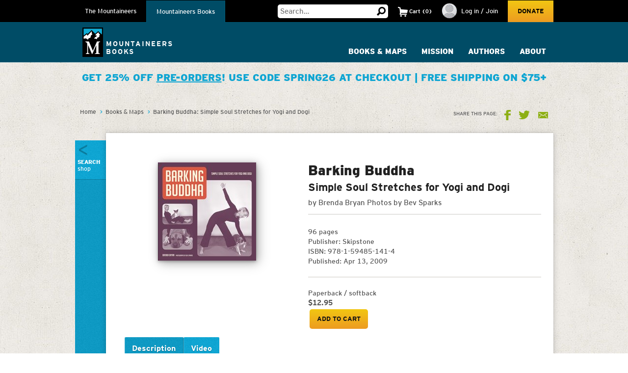

--- FILE ---
content_type: text/html;charset=utf-8
request_url: https://www.mountaineers.org/books/books/barking-buddha-simple-soul-stretches-for-yogi-and-dogi
body_size: 13422
content:
<!DOCTYPE html PUBLIC "-//W3C//DTD XHTML 1.0 Transitional//EN" "http://www.w3.org/TR/xhtml1/DTD/xhtml1-transitional.dtd"><html xmlns="http://www.w3.org/1999/xhtml" lang="en" dir="ltr" xml:lang="en">
<head><meta http-equiv="Content-Type" content="text/html; charset=UTF-8" />
        <!-- Google Tag Manager -->
        <script>(function(w,d,s,l,i){w[l]=w[l]||[];w[l].push({'gtm.start':
        new Date().getTime(),event:'gtm.js'});var f=d.getElementsByTagName(s)[0],
        j=d.createElement(s),dl=l!='dataLayer'?'&l='+l:'';j.async=true;j.src=
        'https://www.googletagmanager.com/gtm.js?id='+i+dl;f.parentNode.insertBefore(j,f);
        })(window,document,'script','dataLayer','GTM-WSPM36');</script>
        <!-- End Google Tag Manager -->
    <script src="https://www.mountaineers.org/embedlyConfiguration.js"></script><script type="text/javascript">
(function(i,s,o,g,r,a,m){i['GoogleAnalyticsObject']=r;i[r]=i[r]||function(){
(i[r].q=i[r].q||[]).push(arguments)},i[r].l=1*new Date();a=s.createElement(o),
m=s.getElementsByTagName(o)[0];a.async=1;a.src=g;m.parentNode.insertBefore(a,m)
})(window,document,'script','//www.google-analytics.com/analytics.js','ga');
ga('create', 'UA-3050989-1', 'auto');
var path = location.pathname + location.search;
if (location.hash.indexOf('SearchableText') !== -1) {
  path = path + (location.search ? '&' : '?') + location.hash.substring(1);
}
ga('send', 'pageview', { page: path });
</script><script type="text/javascript">
        var mapbox_token;
        document.addEventListener("DOMContentLoaded", function(event) {
            mapbox_token = 'pk.eyJ1IjoidGhlbW91bnRhaW5lZXJzIiwiYSI6ImNqaDgwYTFqcTBkODUzM3FleTU2NjRhbjMifQ.pIOpcQpa25_nIUbXZePN9g';
        });
    </script><meta content="summary" name="twitter:card" /><meta property="og:site_name" content="The Mountaineers" /><meta property="og:title" content="Barking Buddha: Simple Soul Stretches for Yogi and Dogi" /><meta property="og:description" content=" A fun and functional strategy for incorporating your dog into a healthy yoga practice" /><meta property="og:image" content="https://www.mountaineers.org/books/books/barking-buddha-simple-soul-stretches-for-yogi-and-dogi/@@images/image" /><meta property="og:url" content="https://www.mountaineers.org/books/books/barking-buddha-simple-soul-stretches-for-yogi-and-dogi" /><meta property="og:type" content="books.book" /><meta name="description" content=" A fun and functional strategy for incorporating your dog into a healthy yoga practice" /><script>PORTAL_URL = 'https://www.mountaineers.org';</script><script type="text/javascript" src="https://www.mountaineers.org/++plone++production/++unique++2024-07-02T18:03:26.862988/default.js" data-bundle="production"></script><script type="text/javascript" src="https://www.mountaineers.org/collective.js.jqueryui.custom.min.js?version=None" data-bundle="jqueryui"></script><script type="text/javascript" src="https://www.mountaineers.org/++plone++static/++unique++2020-05-06%2009%3A42%3A58.953363/faceted-jquery-compiled.js" data-bundle="faceted-jquery"></script><script type="text/javascript" src="https://www.mountaineers.org/++plone++static/++unique++2024-06-27%2016%3A43%3A10.279570/solgemafull-compiled.js" data-bundle="solgemafull"></script><script type="text/javascript" src="https://www.mountaineers.org/++plone++static/++unique++2025-02-05%2014%3A43%3A36.490800/faceted-view-compiled.js" data-bundle="faceted-view"></script><link rel="stylesheet" href="https://www.mountaineers.org/++plone++production/++unique++2024-07-02T18:03:26.862988/default.css" data-bundle="production" /><link rel="stylesheet" href="https://www.mountaineers.org/collective.js.jqueryui.custom.min.css?version=None" data-bundle="jqueryui" /><link rel="stylesheet" href="https://www.mountaineers.org/++plone++static/++unique++2023-02-26%2019%3A19%3A54.988726/plone-fontello-compiled.css" data-bundle="plone-fontello" /><link rel="stylesheet" href="https://www.mountaineers.org/++plone++static/++unique++2023-02-26%2019%3A19%3A54.988726/plone-glyphicons-compiled.css" data-bundle="plone-glyphicons" /><link rel="stylesheet" href="https://www.mountaineers.org/++plone++static/++unique++2020-05-06%2009%3A42%3A58.953363/faceted-jquery-compiled.css" data-bundle="faceted-jquery" /><link rel="stylesheet" href="https://www.mountaineers.org/++plone++static/++unique++2024-06-27%2016%3A43%3A10.279570/solgemafull-compiled.css" data-bundle="solgemafull" /><link rel="stylesheet" href="https://www.mountaineers.org/++plone++static/++unique++2025-02-05%2014%3A43%3A36.490800/faceted-view.min.css" data-bundle="faceted-view" /><script type="text/javascript">
        jQuery(function($){
            if (typeof($.datepicker) != "undefined"){
              $.datepicker.setDefaults(
                jQuery.extend($.datepicker.regional[''],
                {dateFormat: 'mm/dd/yy'}));
            }
        });
        </script><link rel="canonical" href="https://www.mountaineers.org/books/books/barking-buddha-simple-soul-stretches-for-yogi-and-dogi" /><link rel="search" href="https://www.mountaineers.org/@@search" title="Search this site" /><meta name="generator" content="Plone - http://plone.com" />
	<meta name="viewport" content="width=device-width, initial-scale=1" />
	<title>Barking Buddha: Simple Soul Stretches for Yogi and Dogi — Books</title>
  <link rel="icon" href="/++resource++mtneers/images/favicon.png" />
  <link rel="stylesheet" href="/++resource++mtneers/css/style.css?v=2025-01-29T16:16:06-08:00" />
  <link rel="stylesheet" href="/++resource++mtneers.content/content.css?v=2025-01-29T16:16:06-08:00" />
  <script type="text/javascript" src="/++resource++mtneers/js/mtneers.js?v=2025-01-29T16:16:06-08:00"></script>
  <link href="//fastly-cloud.typenetwork.com/projects/4873/fontface.css?639c20a5" rel="stylesheet" type="text/css" />
</head>
<body class="theme-course frontend icons-on pat-markspeciallinks portaltype-mtneers-book section-books site-books subsection-barking-buddha-simple-soul-stretches-for-yogi-and-dogi template-bookview thumbs-on userrole-anonymous viewpermission-view nav-books" dir="ltr" data-pat-plone-modal="{&quot;loadLinksWithinModal&quot;: false, &quot;titleSelector&quot;: &quot;h1.documentFirstHeading&quot;}" id="visual-portal-wrapper" data-base-url="https://www.mountaineers.org/books/books/barking-buddha-simple-soul-stretches-for-yogi-and-dogi" data-view-url="https://www.mountaineers.org/books/books/barking-buddha-simple-soul-stretches-for-yogi-and-dogi" data-portal-url="https://www.mountaineers.org" data-i18ncatalogurl="https://www.mountaineers.org/plonejsi18n" data-pat-markspeciallinks="{&quot;external_links_open_new_window&quot;: true, &quot;mark_special_links&quot;: false}" data-pat-pickadate="{&quot;selectYears&quot;: 200}"><!-- Google Tag Manager (noscript) --><noscript><iframe src="https://www.googletagmanager.com/ns.html?id=GTM-WSPM36" height="0" width="0" style="display:none;visibility:hidden"></iframe></noscript><!-- End Google Tag Manager (noscript) --><header>
    <nav id="universal">
      <ul class="wrapper">
        <li class="nav-programs"><a class="active" href="/">The Mountaineers</a></li>
        <li class="nav-books"><a href="/books">Mountaineers Books</a></li>
        <li class="search hide-on-mobile">
          <form class="searchform" action="https://www.mountaineers.org/books/@@search" method="GET">
            <input type="text" class="input-text" placeholder="Search…" id="search-input-text" name="SearchableText" />
						<input type="hidden" name="books-header-search" value="" />
            <button title="Search">
              <svg width="18px" height="18px" viewbox="0 0 18 18" version="1.1" style="height: 18px;">
                <g stroke="none" stroke-width="1">
                  <path d="M17.8361501,15.1209357 C18.0546166,15.3394022 18.0546166,15.5578657 17.8361501,15.7763322 L15.8231463,17.8361501 C15.7295182,17.9297787 15.6046828,17.9765922 15.4486339,17.9765922 C15.3237955,17.9765922 15.2145637,17.9297787 15.1209357,17.8361501 L11.1885561,13.8101425 C10.0025954,14.5279628 8.7542319,14.8868654 7.44343272,14.8868654 C5.41481324,14.8868654 3.66710797,14.1612553 2.20025999,12.710014 C0.733412605,11.2587697 0,9.50325957 0,7.44343272 C0,5.38360587 0.733412605,3.62809577 2.20025999,2.17685147 C3.66710797,0.725610165 5.41481324,0 7.44343272,0 C9.4720522,0 11.2119556,0.725610165 12.6631969,2.17685147 C14.1144412,3.62809577 14.8400514,5.38360587 14.8400514,7.44343272 C14.8400514,8.7542319 14.5123561,9.97138501 13.8569565,11.094928 L17.8361501,15.1209357 Z M7.44343272,2.90247062 C6.19505127,2.90247062 5.12614212,3.34719953 4.23666933,4.23666933 C3.34719953,5.12614212 2.90247062,6.19505127 2.90247062,7.44343272 C2.90247062,8.69181417 3.34719953,9.76072332 4.23666933,10.6501961 C5.12614212,11.5396659 6.19505127,11.9843948 7.44343272,11.9843948 C8.69181417,11.9843948 9.75292148,11.5396659 10.6267876,10.6501961 C11.5006537,9.76072332 11.9375808,8.69181417 11.9375808,7.44343272 C11.9375808,6.19505127 11.5006537,5.12614212 10.6267876,4.23666933 C9.75292148,3.34719953 8.69181417,2.90247062 7.44343272,2.90247062 L7.44343272,2.90247062 Z" transform="translate(9.000000, 8.988296) scale(-1, 1) translate(-9.000000, -8.988296) "></path>
                </g>
              </svg>
            </button>
          </form>
        </li>
        <li class="cart menu hide-on-mobile">
        </li>
        <li class="user menu hide-on-mobile">
  <a href="https://www.mountaineers.org/login">
    <img src="https://www.mountaineers.org/images/placeholder-images/placeholder-contact-profile/@@images/996a5e18-6376-43be-869c-11f39496550b.png" alt="" title="" height="30" width="30" />
    <span>Log in / Join</span>
  </a>
</li>
        <li class="donate hide-on-mobile"><a href="/donate">Donate</a></li>
      </ul>
    </nav>
    <nav id="global">
      <ul class="wrapper nav-programs">
        <li class="logo">
          <a href="/">
            <img src="/++resource++mtneers/images/logo.svg" alt="Logo" width="42" height="60" />
            <span>The<br />Mountaineers</span>
          </a>
        </li>
        <li class="donate hide-on-desktop">
          <a href="/donate">
            <svg width="22px" height="20px" viewbox="0 0 22 20">
              <g stroke="none" stroke-width="1" transform="translate(-106.000000, -62.000000)">
                <path d="M126.114469,63.6666667 C127.308002,64.88195 127.904762,66.36631 127.904762,68.1197933 C127.904762,69.8732733 127.308002,71.3576333 126.114469,72.5729167 L116.952381,82 L107.790293,72.5729167 C106.596759,71.3576333 106,69.8732733 106,68.1197933 C106,66.36631 106.596759,64.88195 107.790293,63.6666667 C108.843412,62.55555 110.133462,62 111.660487,62 C113.187508,62 114.477557,62.55555 115.530678,63.6666667 L116.952381,65.125 L118.42674,63.6666667 C119.47986,62.55555 120.761134,62 122.270604,62 C123.780075,62 125.061349,62.55555 126.114469,63.6666667 Z"></path>
              </g>
            </svg>
            <div>Donate</div>
          </a>
        </li>
        <li class="cart menu hide-on-desktop">
          <button class="menu-toggle">
            <span>Cart</span>
            <div class="items"><strong>2</strong>Items</div>
          </button>
          <div class="menu-target" aria-expanded="false"></div>
        </li>
        <li class="user menu hide-on-desktop">
  <a href="https://www.mountaineers.org/login">
    <img src="https://www.mountaineers.org/images/placeholder-images/placeholder-contact-profile/@@images/996a5e18-6376-43be-869c-11f39496550b.png" alt="" title="" height="30" width="30" />
    <span>Log in / Join</span>
  </a>
</li>
        <li class="menu plain">
          <a class="menu-toggle " href="https://www.mountaineers.org/activities">
            Activities &amp; Courses
            <button class="button shadow"></button>
          </a>
          <div class="menu-target">
            <ul class="nav">
              <li>
                <a href="https://www.mountaineers.org/activities/activity-overviews">Activity Overviews</a>
              </li>
              <li>
                <a href="https://www.mountaineers.org/activities/course-overviews">Course Overviews</a>
              </li>
              <li>
                <a href="https://www.mountaineers.org/activities/activities">Find Activities</a>
              </li>
              <li>
                <a href="https://www.mountaineers.org/activities/courses-clinics-seminars">Find Courses, Clinics &amp; More</a>
              </li>
              <li>
                <a href="https://www.mountaineers.org/activities/virtual-education-center">Virtual Education Center</a>
              </li>
              <li>
                <a href="https://www.mountaineers.org/activities/routes-places">Find Routes &amp; Places</a>
              </li>
              <li>
                <a href="https://www.mountaineers.org/activities/trip-reports">View Trip Reports</a>
              </li>
            </ul>
            
          </div>
        </li><li class="menu plain">
          <a class="menu-toggle " href="https://www.mountaineers.org/conservation">
            Conservation
            <button class="button shadow"></button>
          </a>
          <div class="menu-target">
            <ul class="nav">
              <li>
                <a href="https://www.mountaineers.org/conservation/education">Education</a>
              </li>
              <li>
                <a href="https://www.mountaineers.org/conservation/stewardship">Stewardship</a>
              </li>
              <li>
                <a href="https://www.mountaineers.org/conservation/advocacy">Advocacy</a>
              </li>
            </ul>
            
          </div>
        </li><li class="menu plain">
          <a class="menu-toggle " href="https://www.mountaineers.org/volunteer">
            Volunteer
            <button class="button shadow"></button>
          </a>
          <div class="menu-target">
            <ul class="nav">
              <li>
                <a href="https://www.mountaineers.org/volunteer/volunteer-with-us">Volunteer With Us</a>
              </li>
              <li>
                <a href="https://www.mountaineers.org/volunteer/find-volunteer-activities">Find Volunteer Activities</a>
              </li>
              <li>
                <a href="https://www.mountaineers.org/volunteer/volunteer-support-tools">Volunteer Support Tools</a>
              </li>
              <li>
                <a href="https://www.mountaineers.org/volunteer/schedule-manage">Schedule &amp; Manage</a>
              </li>
              <li>
                <a href="https://www.mountaineers.org/volunteer/leader-resources">Leader Resources</a>
              </li>
            </ul>
            
          </div>
        </li><li class="menu plain">
          <a class="menu-toggle " href="https://www.mountaineers.org/events">
            Events
            <button class="button shadow"></button>
          </a>
          <div class="menu-target">
            <ul class="nav">
              <li>
                <a href="https://www.mountaineers.org/events/find-events">Find Events</a>
              </li>
              <li>
                <a href="https://www.mountaineers.org/events/banff">Banff World Tour</a>
              </li>
              <li>
                <a href="https://www.mountaineers.org/events/adventure-speakers">Adventure Speakers</a>
              </li>
              <li>
                <a href="https://www.mountaineers.org/events/film-screenings">Film Screenings</a>
              </li>
              <li>
                <a href="https://www.mountaineers.org/events/adventure-with-purpose-gala">Adventure with Purpose Gala</a>
              </li>
              <li>
                <a href="https://www.mountaineers.org/events/an-evening-of-advocacy">An Evening of Advocacy</a>
              </li>
              <li>
                <a href="https://www.mountaineers.org/events/leadership-development">Leadership Development</a>
              </li>
              <li>
                <a href="https://www.mountaineers.org/events/rent-our-facilities">Rent our Facilities</a>
              </li>
              <li>
                <a href="https://www.mountaineers.org/events/branch-calendars">Create New Event</a>
              </li>
            </ul>
            
          </div>
        </li><li class="menu plain">
          <a class="menu-toggle " href="https://www.mountaineers.org/youth">
            Youth
            <button class="button shadow"></button>
          </a>
          <div class="menu-target">
            <ul class="nav">
              <li>
                <a href="https://www.mountaineers.org/youth/programs-by-location">Programs by Location</a>
              </li>
              <li>
                <a href="https://www.mountaineers.org/youth/programs-by-age-group-type">Programs by Age Group &amp; Type</a>
              </li>
              <li>
                <a href="https://www.mountaineers.org/youth/summer-camp">Summer Camp</a>
              </li>
              <li>
                <a href="https://www.mountaineers.org/youth/family-programs">Family Programs</a>
              </li>
              <li>
                <a href="https://www.mountaineers.org/youth/partner-programs">Partner Programs</a>
              </li>
              <li>
                <a href="https://www.mountaineers.org/youth/volunteer-with-youth">Volunteer with Youth</a>
              </li>
              <li>
                <a href="https://www.mountaineers.org/youth/resources-faqs">Resources &amp; FAQs</a>
              </li>
              <li>
                <a href="https://www.mountaineers.org/youth/seattle-youth-clubs-comprehensive-calendar">Seattle Youth Clubs Comprehensive Calendar</a>
              </li>
            </ul>
            
          </div>
        </li><li class="menu plain">
          <a class="menu-toggle " href="https://www.mountaineers.org/membership">
            Membership
            <button class="button shadow"></button>
          </a>
          <div class="menu-target">
            <ul class="nav">
              <li>
                <a href="https://www.mountaineers.org/membership/join-the-mountaineers">Join The Mountaineers</a>
              </li>
              <li>
                <a href="https://www.mountaineers.org/membership/getting-started">Getting Started</a>
              </li>
              <li>
                <a href="https://www.mountaineers.org/membership/benefits">Benefits</a>
              </li>
              <li>
                <a href="https://www.mountaineers.org/membership/gear-library">Gear Library</a>
              </li>
              <li>
                <a href="https://www.mountaineers.org/membership/give-a-gift-membership">Give a Gift Membership</a>
              </li>
              <li>
                <a href="https://www.mountaineers.org/membership/scholarships">Scholarships</a>
              </li>
              <li>
                <a href="https://www.mountaineers.org/membership/badges">Badges</a>
              </li>
            </ul>
            
          </div>
        </li><li class="menu plain">
          <a class="menu-toggle " href="https://www.mountaineers.org/locations-lodges">
            Locations &amp; Lodges
            <button class="button shadow"></button>
          </a>
          <div class="menu-target">
            <ul class="nav">
              <li>
                <a href="https://www.mountaineers.org/locations-lodges/seattle-program-center-bookstore">Bookstore</a>
              </li>
              <li>
                <a href="https://www.mountaineers.org/locations-lodges/bellingham-branch">Bellingham Branch</a>
              </li>
              <li>
                <a href="https://www.mountaineers.org/locations-lodges/everett-branch">Everett Branch</a>
              </li>
              <li>
                <a href="https://www.mountaineers.org/locations-lodges/foothills-branch">Foothills Branch</a>
              </li>
              <li>
                <a href="https://www.mountaineers.org/locations-lodges/kitsap-branch">Kitsap Branch</a>
              </li>
              <li>
                <a href="https://www.mountaineers.org/locations-lodges/olympia-branch">Olympia Branch</a>
              </li>
              <li>
                <a href="https://www.mountaineers.org/locations-lodges/seattle-branch">Seattle Branch</a>
              </li>
              <li>
                <a href="https://www.mountaineers.org/locations-lodges/tacoma-branch">Tacoma Branch</a>
              </li>
              <li>
                <a href="https://www.mountaineers.org/locations-lodges/seattle-program-center">Seattle Program Center</a>
              </li>
              <li>
                <a href="https://www.mountaineers.org/locations-lodges/tacoma-program-center">Tacoma Program Center</a>
              </li>
              <li>
                <a href="https://www.mountaineers.org/locations-lodges/baker-lodge">Baker Lodge</a>
              </li>
              <li>
                <a href="https://www.mountaineers.org/locations-lodges/meany-lodge">Meany Lodge</a>
              </li>
              <li>
                <a href="https://www.mountaineers.org/locations-lodges/stevens-lodge">Stevens Lodge</a>
              </li>
              <li>
                <a href="https://www.mountaineers.org/locations-lodges/irish-cabin-property">Irish Cabin Property</a>
              </li>
              <li>
                <a href="https://www.mountaineers.org/locations-lodges/kitsap-forest-theater-cabin">Kitsap Forest Theater</a>
              </li>
            </ul>
            
          </div>
        </li><li class="menu plain">
          <a class="menu-toggle " href="https://www.mountaineers.org/blog">
            Blog
            <button class="button shadow"></button>
          </a>
          <div class="menu-target">
            <ul class="nav">
              <li>
                <a href="https://www.mountaineers.org/blog/search-blogs">Search Blogs</a>
              </li>
              <li>
                <a href="https://www.mountaineers.org/blog/mountaineer-magazine">Mountaineer Magazine</a>
              </li>
              <li>
                <a href="https://www.mountaineers.org/blog/contribute">Contribute</a>
              </li>
            </ul>
            
          </div>
        </li><li class="menu plain">
          <a class="menu-toggle " href="https://www.mountaineers.org/about">
            About
            <button class="button shadow"></button>
          </a>
          <div class="menu-target">
            <ul class="nav">
              <li>
                <a href="https://www.mountaineers.org/about/history">History</a>
              </li>
              <li>
                <a href="https://www.mountaineers.org/about/vision-leadership">Vision &amp; Leadership</a>
              </li>
              <li>
                <a href="https://www.mountaineers.org/about/land-acknowledgment">Land Acknowledgment</a>
              </li>
              <li>
                <a href="https://www.mountaineers.org/about/staff">Staff</a>
              </li>
              <li>
                <a href="https://www.mountaineers.org/about/employment">Employment</a>
              </li>
              <li>
                <a href="https://www.mountaineers.org/about/safety">Safety Committee</a>
              </li>
              <li>
                <a href="https://www.mountaineers.org/about/contact-us">Contact Us</a>
              </li>
            </ul>
            
          </div>
        </li><li class="primary menu">
          <button class="menu-toggle">
            <svg width="29px" height="22px" viewbox="0 0 29 22">
              <g stroke="none" stroke-width="1" transform="translate(-270.000000, -16.000000)">
                <path d="M270,17.0093689 C270,16.4519098 270.455521,16 270.998246,16 L298.001754,16 C298.55307,16 299,16.4433532 299,17.0093689 L299,18.9906311 C299,19.5480902 298.544479,20 298.001754,20 L270.998246,20 C270.44693,20 270,19.5566468 270,18.9906311 L270,17.0093689 Z M270,26.0093689 C270,25.4519098 270.455521,25 270.998246,25 L298.001754,25 C298.55307,25 299,25.4433532 299,26.0093689 L299,27.9906311 C299,28.5480902 298.544479,29 298.001754,29 L270.998246,29 C270.44693,29 270,28.5566468 270,27.9906311 L270,26.0093689 Z M270,35.0093689 C270,34.4519098 270.455521,34 270.998246,34 L298.001754,34 C298.55307,34 299,34.4433532 299,35.0093689 L299,36.9906311 C299,37.5480902 298.544479,38 298.001754,38 L270.998246,38 C270.44693,38 270,37.5566468 270,36.9906311 L270,35.0093689 Z"></path>
              </g>
            </svg>
            <div class="hide-on-mobile">More</div>
            <div class="hide-on-desktop">Menu</div>
          </button>
          <div class="menu-target" aria-expanded="false">
            <ul id="menu" class="nav">
              <li class="cta">
  <h3>Mountaineers Books</h3>
  <p>Changing lives since 1960.</p>
  <a class="blue shadow button" href="https://www.mountaineers.org/books">Shop</a>
</li>
            </ul>
          </div>
        </li>
      </ul>
      <ul class="wrapper nav-books">
				<li class="logo">
					<a href="/books" class="nav-books">
						<img src="/++resource++mtneers/images/logo.svg" alt="Logo" width="42" height="60" />
						<span>Mountaineers<br />Books</span>
					</a>
				</li>
        <li class="donate hide-on-desktop">
          <a href="/donate">
            <svg width="22px" height="20px" viewbox="0 0 22 20">
              <g stroke="none" stroke-width="1" transform="translate(-106.000000, -62.000000)">
                <path d="M126.114469,63.6666667 C127.308002,64.88195 127.904762,66.36631 127.904762,68.1197933 C127.904762,69.8732733 127.308002,71.3576333 126.114469,72.5729167 L116.952381,82 L107.790293,72.5729167 C106.596759,71.3576333 106,69.8732733 106,68.1197933 C106,66.36631 106.596759,64.88195 107.790293,63.6666667 C108.843412,62.55555 110.133462,62 111.660487,62 C113.187508,62 114.477557,62.55555 115.530678,63.6666667 L116.952381,65.125 L118.42674,63.6666667 C119.47986,62.55555 120.761134,62 122.270604,62 C123.780075,62 125.061349,62.55555 126.114469,63.6666667 Z"></path>
              </g>
            </svg>
            <div>Donate</div>
          </a>
        </li>
        <li class="cart menu hide-on-desktop">
          <button class="menu-toggle">
            <span>Cart</span>
            <div class="items"><strong>2</strong>Items</div>
          </button>
          <div class="menu-target" aria-expanded="false"></div>
        </li>
        <li class="user menu hide-on-desktop">
  <a href="https://www.mountaineers.org/login">
    <img src="https://www.mountaineers.org/images/placeholder-images/placeholder-contact-profile/@@images/996a5e18-6376-43be-869c-11f39496550b.png" alt="" title="" height="30" width="30" />
    <span>Log in / Join</span>
  </a>
</li>
        <li class="menu plain">
          <a class="menu-toggle " href="https://www.mountaineers.org/books/books">
            Books &amp; Maps
            <button class="button shadow"></button>
          </a>
          <div class="menu-target">
            
            <div class="subsections">
              <div class="subsection">
                <header>*Books &amp; Maps* by Subject</header>
                <ul class="nav">
                  <li>
                    <a href="https://www.mountaineers.org/books/books/books-by-subject/imprints">Imprints</a>                
                  </li>
                  <li>
                    <a href="https://www.mountaineers.org/books/books/books-by-subject/partner-publishers">Partner Publishers</a>                
                  </li>
                  <li>
                    <a href="https://www.mountaineers.org/books/books/books-by-subject/climbing">Climbing</a>                
                  </li>
                  <li>
                    <a href="https://www.mountaineers.org/books/books/books-by-subject/conservation">Conservation</a>                
                  </li>
                  <li>
                    <a href="https://www.mountaineers.org/books/books/books-by-subject/cookbooks-and-foraging">Cookbooks and Foraging</a>                
                  </li>
                  <li>
                    <a href="https://www.mountaineers.org/books/books/books-by-subject/field-guides">Field Guides</a>                
                  </li>
                  <li>
                    <a href="https://www.mountaineers.org/books/books/books-by-subject/gift">Gift</a>                
                  </li>
                  <li>
                    <a href="https://www.mountaineers.org/books/books/books-by-subject/green-trails-maps">Green Trails Maps</a>                
                  </li>
                  <li>
                    <a href="https://www.mountaineers.org/books/books/books-by-subject/hiking-backpacking">Hiking &amp; Backpacking</a>                
                  </li>
                  <li>
                    <a href="https://www.mountaineers.org/books/books/books-by-subject/nature">Nature</a>                
                  </li>
                  <li>
                    <a href="https://www.mountaineers.org/books/books/books-by-subject/photography">Photography</a>                
                  </li>
                  <li>
                    <a href="https://www.mountaineers.org/books/books/books-by-subject/stories">Stories</a>                
                  </li>
                  <li>
                    <a href="https://www.mountaineers.org/books/books/books-by-subject/search-more-categories">Search More Subjects</a>                
                  </li>
                </ul>
              </div>
              <div class="subsection">
                <header>*Special* Book Lists</header>
                <ul class="nav">
                  <li>
                    <a href="https://www.mountaineers.org/books/books/special-book-lists/coming-soon">Coming Soon</a>                
                  </li>
                  <li>
                    <a href="https://www.mountaineers.org/books/books/special-book-lists/new-releases">New Releases</a>                
                  </li>
                  <li>
                    <a href="https://www.mountaineers.org/books/books/special-book-lists/best-sellers">Best Sellers</a>                
                  </li>
                  <li>
                    <a href="https://www.mountaineers.org/books/books/special-book-lists/award-winners-1">Award Winners</a>                
                  </li>
                  <li>
                    <a href="https://www.mountaineers.org/books/books/special-book-lists/women-authors">Women Authors</a>                
                  </li>
                  <li>
                    <a href="https://www.mountaineers.org/books/books/special-book-lists/gear-apparel">Gear &amp; Apparel</a>                
                  </li>
                  <li>
                    <a href="https://www.mountaineers.org/books/books/special-book-lists/campfire-stories-collection">Campfire Stories Collection</a>                
                  </li>
                </ul>
              </div>
            </div>
          </div>
        </li><li class="menu plain">
          <a class="menu-toggle " href="https://www.mountaineers.org/books/mission">
            Mission
            <button class="button shadow"></button>
          </a>
          <div class="menu-target">
            <ul class="nav">
              <li>
                <a href="https://www.mountaineers.org/books/mission/adventure-with-purpose">Adventure with Purpose</a>
              </li>
              <li>
                <a href="https://www.mountaineers.org/books/mission/donors">Donors</a>
              </li>
              <li>
                <a href="https://www.mountaineers.org/books/mission/our-partners">Our Partners</a>
              </li>
              <li>
                <a href="https://www.mountaineers.org/books/mission/onepercentfortrails">1% for Trails—Outdoor Nonprofits in Partnership</a>
              </li>
              <li>
                <a href="https://www.mountaineers.org/books/mission/engage">Barbara Savage Memorial Award</a>
              </li>
            </ul>
            
          </div>
        </li><li class="menu plain">
          <a class="menu-toggle " href="https://www.mountaineers.org/books/authors">
            Authors
            <button class="button shadow"></button>
          </a>
          <div class="menu-target">
            <ul class="nav">
              <li>
                <a href="https://www.mountaineers.org/books/authors/meet-our-authors">Meet Our Fall 2025 Authors</a>
              </li>
              <li>
                <a href="https://www.mountaineers.org/books/authors/events-web-series">Events &amp; Web Series</a>
              </li>
              <li>
                <a href="https://www.mountaineers.org/books/authors/blog">Blog</a>
              </li>
              <li>
                <a href="https://www.mountaineers.org/books/authors/videos">Videos</a>
              </li>
            </ul>
            
          </div>
        </li><li class="menu plain">
          <a class="menu-toggle " href="https://www.mountaineers.org/books/about">
            About
            <button class="button shadow"></button>
          </a>
          <div class="menu-target">
            <ul class="nav">
              <li>
                <a href="https://www.mountaineers.org/books/about/bookseller-info">Bookseller Info</a>
              </li>
              <li>
                <a href="https://www.mountaineers.org/books/about/request-a-catalog">Request a Catalog</a>
              </li>
              <li>
                <a href="https://www.mountaineers.org/books/about/press-inquiries">Press Inquiries</a>
              </li>
              <li>
                <a href="https://www.mountaineers.org/books/about/staff">Staff</a>
              </li>
              <li>
                <a href="https://www.mountaineers.org/books/about/employment">Employment</a>
              </li>
              <li>
                <a href="https://www.mountaineers.org/books/about/contact-us">Contact Us</a>
              </li>
              <li>
                <a href="https://www.mountaineers.org/books/about/early-reviewer">Early Bird Reviewer Program</a>
              </li>
            </ul>
            
          </div>
        </li><li class="menu plain">
          <a class="menu-toggle empty" href="https://www.mountaineers.org/books/gear-apparel">
            Gear &amp; Apparel
            <button class="button shadow"></button>
          </a>
          
        </li><li class="primary menu">
          <button class="menu-toggle">
            <svg width="29px" height="22px" viewbox="0 0 29 22">
              <g stroke="none" stroke-width="1" transform="translate(-270.000000, -16.000000)">
                <path d="M270,17.0093689 C270,16.4519098 270.455521,16 270.998246,16 L298.001754,16 C298.55307,16 299,16.4433532 299,17.0093689 L299,18.9906311 C299,19.5480902 298.544479,20 298.001754,20 L270.998246,20 C270.44693,20 270,19.5566468 270,18.9906311 L270,17.0093689 Z M270,26.0093689 C270,25.4519098 270.455521,25 270.998246,25 L298.001754,25 C298.55307,25 299,25.4433532 299,26.0093689 L299,27.9906311 C299,28.5480902 298.544479,29 298.001754,29 L270.998246,29 C270.44693,29 270,28.5566468 270,27.9906311 L270,26.0093689 Z M270,35.0093689 C270,34.4519098 270.455521,34 270.998246,34 L298.001754,34 C298.55307,34 299,34.4433532 299,35.0093689 L299,36.9906311 C299,37.5480902 298.544479,38 298.001754,38 L270.998246,38 C270.44693,38 270,37.5566468 270,36.9906311 L270,35.0093689 Z"></path>
              </g>
            </svg>
            <div class="hide-on-mobile">More</div>
            <div class="hide-on-desktop">Menu</div>
          </button>
          <div class="menu-target" aria-expanded="false">
            <ul id="menu" class="nav">
              <li class="cta">
  <h3>Get outside with us!</h3>
  <p>The Mountaineers teaches skills and leads outdoor activities for all in the Pacific Northwest. Consider joining to unlock discounts on books &amp; maps!</p>
  <a class="blue shadow button" href="https://www.mountaineers.org">Learn More</a>
</li>
            </ul>
          </div>
        </li>
      </ul>
    </nav>
  </header><aside id="global_statusmessage">
      

      <div>
      </div>
    </aside><div id="banner-provider" class="portletWrapper">
      <div id="portlets-banner">
  
  <div class="portletWrapper" id="portletwrapper-b'6d746e656572732e62616e6e65720a636f6e746578740a2f506c6f6e652f626f6f6b732f626f6f6b730a706f72746c65745f737461746963'" data-portlethash="6d746e656572732e62616e6e65720a636f6e746578740a2f506c6f6e652f626f6f6b732f626f6f6b730a706f72746c65745f737461746963"><section class="portlet portletStaticText portlet-static ">

    <header class="portletHeader titleless">
           
    </header>

    <section class="portletContent">
        <h2 style="text-align: center;">get 25% off <span style="text-decoration: underline;"><a href="https://www.mountaineers.org/@@resolveuid/946856d58f504977abbe8aa80f38ee64">PRE-ORDERS</a></span>! use code spring26 at checkout | Free shipping on $75+</h2>
    </section>
    
    

</section>
</div>
  

  
</div>

  </div><div id="breadcrumbs"><div class="wrapper">
		<nav id="portal-breadcrumbs" class="plone-breadcrumb">
  <div class="container">
    <span id="breadcrumbs-you-are-here" class="hiddenStructure">You are here:</span>
    <ol aria-labelledby="breadcrumbs-you-are-here">
      <li id="breadcrumbs-home">
        <a href="https://www.mountaineers.org/books">Home</a>
      </li>
      <li id="breadcrumbs-1">
        
          <a href="https://www.mountaineers.org/books/books">Books &amp; Maps</a>
          
        
      </li>
      <li id="breadcrumbs-2">
        
          
          <span id="breadcrumbs-current">Barking Buddha: Simple Soul Stretches for Yogi and Dogi</span>
        
      </li>
    </ol>
  </div>
</nav>
		<div class="share">
	<strong aria-hidden="true">Share this Page:</strong>
	<a target="_blank" class="fb" aria-label="Share this page on Facebook" href="//www.facebook.com/sharer/sharer.php?u=https%3A//www.mountaineers.org/books/books/barking-buddha-simple-soul-stretches-for-yogi-and-dogi">Facebook</a>
	<a target="_blank" class="tw" aria-label="Share this page on Twitter" href="//twitter.com/share?url=https%3A//www.mountaineers.org/books/books/barking-buddha-simple-soul-stretches-for-yogi-and-dogi">Twitter</a>
	<a class="em" aria-label="Share this page via Email" href="mailto:?Subject=Fwd: Barking%20Buddha%3A%20Simple%20Soul%20Stretches%20for%20Yogi%20and%20Dogi&amp;body=https%3A//www.mountaineers.org/books/books/barking-buddha-simple-soul-stretches-for-yogi-and-dogi">Email</a>
</div>
	</div></div><div id="main" class=""><div class="wrapper">

<!-- BEGIN DISPLAY CODE - changes to current page output commented -->

		<div class="column grid-1 backcolumn">
        <a class="back" href="/books/books"><strong>Search</strong> shop</a>
      </div>

		<div class="column grid-15 last">

      

      <div>


        

        <article id="content">

          

          <header>
            <div id="viewlet-above-content-title"><span id="social-tags-body" style="display: none" itemscope="" itemtype="http://schema.org/WebPage">
  
</span>


</div>
            
      
    
            <div id="viewlet-below-content-title">

<div class="contentwellportlets row" id="portlets-below-title">
  
  
  
</div>


</div>

            
          </header>

          <div id="viewlet-above-content-body"></div>
          <div id="content-core">
            
      <header class="program-header">
        <h1 class="documentFirstHeading">Barking Buddha</h1>
        <h2 class="subtitle">Simple Soul Stretches for Yogi and Dogi</h2>
        <div class="byline">
          
            by <a href="https://www.mountaineers.org/members/brenda-bryan" class="contact-modal">Brenda Bryan</a>
          
            Photos by <a href="https://www.mountaineers.org/members/bev-sparks" class="contact-modal">Bev Sparks</a>
          
        </div>
      </header>
      

  <section class="gallery">
    <div class="gallery-image">
      
        <figure data-uid="777208107df440e68e593c9a2cc7bd4f">
          <img src="https://www.mountaineers.org/books/books/barking-buddha-simple-soul-stretches-for-yogi-and-dogi/@@images/5103446d-4938-4a5b-b054-bd4ffeb54776.jpeg" alt="Barking Buddha: Simple Soul Stretches for Yogi and Dogi" title="Barking Buddha: Simple Soul Stretches for Yogi and Dogi" height="200" width="200" />
          
        </figure>
      
    </div>

    

    <script>
      $(function() {
        var $images = $('.gallery-image figure');
        $('.gallery-thumbs').on('click', 'a', function(e) {
          e.preventDefault();
          var $a = $(this);
          var uid = $a.attr('data-uid');
          $('.gallery-thumbs a').removeClass('selected');
          $a.addClass('selected');
          $images.hide();
          $images.filter('[data-uid="' + uid + '"]').show();
        });
      });
    </script>
  </section>

  
      <section class="product-details">
        <ul class="hide-on-mobile">
          
      <li>96 pages</li>
      <li><label>Publisher:</label> Skipstone
      </li><li><label>ISBN:</label> 978-1-59485-141-4</li>
      <li>
        <label>Published:</label>
        Apr 13, 2009
      </li>
    
        </ul>
        <hr />
        
        <form class="formats">
          
            <div class="format">
              <div>Paperback / softback</div>
              
              <div class="price">$12.95</div>
              <a href="javascript:;" class="item_add yellow button" data-uid="777208107df440e68e593c9a2cc7bd4f"> Add to cart </a>
            </div>
          
        </form>
      </section>
      <div class="tabs">
        <div class="tab">
          <div class="tab-title">Description</div>
          <div class="tab-content">
            <br />
* Features prescriptive yoga poses for deep stretching, as well as dog massage and relaxation <br />
* A two-in-one exercise program for dogi and yogi<br />
* If you love both yoga and your dog, here's  a way to combine your hobbies<br />
<br />
Bring your dog to yoga? Bring yoga to your dog? Either way, Brenda Bryan is taking her Seattle-based "doga" classroom on the road, with a series of Hatha yoga poses incorporating a Barking Buddha into the mix. Her book provides tips for practicing yoga with your dog, along with observations on the many ways dogs bring joy and harmony into our lives. With yoga poses for every intention, from Gratitude and Perspective, to Joy and Letting Go, Bryan presents her signature method of connecting with our mats and our dogs at the same time. <br />
<br />
Offering basic practices with room to grow, Barking Buddha is for varying levels of yoga practitioners and dog lovers alike. 

            
              <h3>Contributors</h3>
              <div class="contributors">
                <div>
                  by <a href="https://www.mountaineers.org/members/brenda-bryan" class="contact-modal">Brenda Bryan</a>
                </div>
                <div>
                  Photos by <a href="https://www.mountaineers.org/members/bev-sparks" class="contact-modal">Bev Sparks</a>
                </div>
              </div>
            
          </div>
        </div>
        <div class="tab hide-on-desktop">
          <div class="tab-title hide-on-desktop">Details</div>
          <div class="tab-content">
            <ul>
              
      <li>96 pages</li>
      <li><label>Publisher:</label> Skipstone
      </li><li><label>ISBN:</label> 978-1-59485-141-4</li>
      <li>
        <label>Published:</label>
        Apr 13, 2009
      </li>
    
            </ul>
          </div>
        </div>
        
        <div class="tab">
          <div class="tab-title">Video</div>
          <div class="tab-content"><br />
<object width="480" height="291"><param name="movie" value="http://www.youtube.com/v/d6rO6ck_N5U?fs=1&amp;hl=en_US" /><param name="allowFullScreen" value="true" /><param name="allowscriptaccess" value="always" /><embed src="http://www.youtube.com/v/d6rO6ck_N5U?fs=1&amp;hl=en_US" type="application/x-shockwave-flash" allowscriptaccess="always" allowfullscreen="true" width="480" height="291"></embed></object>
<br />
<br />
</div>
        </div>
        
      </div>
      <div class="you-may-like">
        <h2>You might also like:</h2>
        <div class="slider">
          
            <a class="card" href="https://www.mountaineers.org/books/books/best-hikes-with-dogs-western-washington-2nd-edition">
              <figure>
                
                <img src="https://www.mountaineers.org/books/books/best-hikes-with-dogs-western-washington-2nd-edition/@@images/6204a8cb-b81a-404c-ab61-c4e231f2c7cd.jpeg" alt="Best Hikes with Dogs Western Washington, 2nd Edition" title="Best Hikes with Dogs Western Washington, 2nd Edition" height="180" width="115" />
              </figure>
              <div class="title">Best Hikes with Dogs Western Washington, 2nd Edition</div>
              <div class="price">$19.95</div>
            </a>
          
            <a class="card" href="https://www.mountaineers.org/books/books/best-hikes-with-dogs-oregon-2nd-edition">
              <figure>
                
                <img src="https://www.mountaineers.org/books/books/best-hikes-with-dogs-oregon-2nd-edition/@@images/917f814c-13f1-4817-88b0-9a8aaca9248c.jpeg" alt="Best Hikes with Dogs Oregon, 2nd Edition" title="Best Hikes with Dogs Oregon, 2nd Edition" height="180" width="114" />
              </figure>
              <div class="title">Best Hikes with Dogs Oregon, 2nd Edition</div>
              <div class="price">$19.95</div>
            </a>
          
            <a class="card" href="https://www.mountaineers.org/books/books/best-hikes-with-dogs-arizona">
              <figure>
                
                <img src="https://www.mountaineers.org/books/books/best-hikes-with-dogs-arizona/@@images/49bd49fb-e638-4bb1-9533-ae8c62f44be6.jpeg" alt="Best Hikes with Dogs Arizona" title="Best Hikes with Dogs Arizona" height="180" width="115" />
              </figure>
              <div class="title">Best Hikes with Dogs Arizona</div>
              <div class="price">$19.95</div>
            </a>
          
            <a class="card" href="https://www.mountaineers.org/books/books/best-hikes-with-dogs-colorado">
              <figure>
                
                <img src="https://www.mountaineers.org/books/books/best-hikes-with-dogs-colorado/@@images/89df4cd2-1ebd-4a9b-8596-7564426af451.jpeg" alt="Best Hikes with Dogs Colorado" title="Best Hikes with Dogs Colorado" height="180" width="115" />
              </figure>
              <div class="title">Best Hikes with Dogs Colorado</div>
              <div class="price">$18.95</div>
            </a>
          
        </div>
      </div>
    
          </div>
          <div id="viewlet-below-content-body">



    <div class="visualClear"><!-- --></div>

    <div class="documentActions">
        

        

    </div>

</div>

          
        </article>

        

<!--                 <metal:sub define-slot="sub" tal:content="nothing">
                   This slot is here for backwards compatibility only.
                   Don't use it in your custom templates.
                </metal:sub> -->
      </div>

      
      <footer>
        <div id="viewlet-below-content"><div id="category" class="documentByLine">
  Tags:
  <span>
    <a href="https://www.mountaineers.org/books/@@search?Subject=Women%20Authors" class="link-category" rel="tag">Women Authors</a><span class="separator">,</span>
  </span>
  <span>
    <a href="https://www.mountaineers.org/books/@@search?Subject=Great%20Gift" class="link-category" rel="tag">Great Gift</a>
  </span>
</div>




<div class="share">
	<strong aria-hidden="true">Share this Page:</strong>
	<a target="_blank" class="fb" aria-label="Share this page on Facebook" href="//www.facebook.com/sharer/sharer.php?u=https%3A//www.mountaineers.org/books/books/barking-buddha-simple-soul-stretches-for-yogi-and-dogi">Facebook</a>
	<a target="_blank" class="tw" aria-label="Share this page on Twitter" href="//twitter.com/share?url=https%3A//www.mountaineers.org/books/books/barking-buddha-simple-soul-stretches-for-yogi-and-dogi">Twitter</a>
	<a class="em" aria-label="Share this page via Email" href="mailto:?Subject=Fwd: Barking%20Buddha%3A%20Simple%20Soul%20Stretches%20for%20Yogi%20and%20Dogi&amp;body=https%3A//www.mountaineers.org/books/books/barking-buddha-simple-soul-stretches-for-yogi-and-dogi">Email</a>
</div>

<div class="contentwellportlets row" id="portlets-below">
  
  
    <div class="cell BelowPortletManager1 width-full position-0 num-portlets-1">


<div id="portletwrapper-436f6e74656e7457656c6c506f72746c6574732e42656c6f77506f72746c65744d616e61676572310a636f6e746578740a2f506c6f6e652f626f6f6b732f626f6f6b730a626f6f6b732d70726f6d6f732d706f72746c6574" class="portletWrapper kssattr-portlethash-436f6e74656e7457656c6c506f72746c6574732e42656c6f77506f72746c65744d616e61676572310a636f6e746578740a2f506c6f6e652f626f6f6b732f626f6f6b730a626f6f6b732d70726f6d6f732d706f72746c6574"><dl class="portlet books-promos-portlet flex beige-box ">
  <div class="half">
    <h3>Free shipping</h3>
    <img src="https://www.mountaineers.org/images/portlet-icons/shipping-truck/@@images/6ce2b66a-4ac4-405c-8a80-4e65bff1c770.png" alt="Shipping Truck Icon" title="Shipping Truck Icon" height="33" width="48" class="image-left" />
    <p>
      <strong>Free shipping</strong> anywhere in the United States on orders over $75.
    </p>
  </div>
  <div class="half">
    <h3>Member discounts</h3>
    <img src="https://www.mountaineers.org/images/portlet-icons/member-discounts/@@images/bf4dbc16-a515-46be-b76e-bd51c6d6ae72.png" alt="Member Discounts Icon" title="Member Discounts Icon" height="38" width="46" class="image-left" />
    <p>
      Learn about book and merchandise discounts, and all of the many <a href="/membership/benefits">benefits</a> available to members.
    </p>
  </div>
</dl>

  

</div>

</div>
  
  
</div>




</div>
      </footer>
    </div><!-- /.column .grid-12 -->

		<!-- /.column .grid-3 -->

		<br style="clear:both; " />
	</div></div><!-- /content --><div id="footer"><div class="wrapper">
    <div class="nav-programs navigation">
      <div class="brand">
        <h4>The Mountaineers</h4>
        <p class="tagline">Helping people explore, conserve, learn about, and enjoy the lands and waters of the Pacific Northwest and beyond.</p>
      </div>
      <ul>
        <li><a href="/about/contact-us">Contact Us</a></li>
        <li><a href="/legal/privacy-policy">Privacy Policy</a></li>
        <li><a href="/legal/terms-conditions">Terms &amp; Conditions</a></li>
        <li><a href="/feedback">Feedback</a></li>
        <li><a href="/mountaineer-magazine">Mountaineer Magazine</a></li>
        <li><a href="/about/employment">Employment</a></li>
      </ul>
    </div>
    <div class="nav-books navigation">
      <div class="brand">
        <h4>Mountaineers Books</h4>
        <p class="tagline">An independent nonprofit publisher</p>
      </div>
      <ul>
        <li><a href="/books/about/contact-us">Contact Us</a></li>
        <li><a href="/legal/privacy-policy">Privacy Policy</a></li>
        <li><a href="/legal/terms-conditions">Terms &amp; Conditions</a></li>
        <li><a href="/books/about/bookseller-info">Bookseller Info</a></li>
        <li><a href="/books/about/press-inquiries">Press Inquiries</a></li>
        <li><a href="/books/about/employment">Employment</a></li>
        <li><a href="/books/authors/submissions">Submissions</a></li>
      </ul>
    </div>
    <div class="nav-programs connect">
      <h4><em>Connect with the</em> Mountaineers Community</h4>
      <div class="sns">
        <a href="https://www.facebook.com/TheMountaineers" class="facebook" title="Facebook: this is the official Mountaineers Facebook page. Other pages and groups using The Mountaineers name may exist, the content and administration of which The Mountaineers does not control. Please refer to only this page for official Mountaineers-sponsored content."></a>
        <a href="https://www.youtube.com/channel/UCRL8tvagVmx4LkbhxlZ_0bg" title="YouTube: this is the official Mountaineers YouTube page. Other pages and groups using The Mountaineers name may exist, the content and administration of which The Mountaineers does not control. Please refer to only this page for official Mountaineers-sponsored content.">
          <svg width="30px" height="31px" viewbox="0 0 30 30" version="1.1">
            <g stroke="none" stroke-width="1">
              <rect x="0" y="0" width="30" height="30" rx="3"></rect>
              <path d="M12.75,18.021125 L12.75,11.478875 L18.5,14.750125 L12.75,18.021125 Z M25.54025,9.420375 C25.28725,8.467625 24.54175,7.717375 23.59525,7.46275 C21.879625,7 15,7 15,7 C15,7 8.120375,7 6.40475,7.46275 C5.45825,7.717375 4.71275,8.467625 4.45975,9.420375 C4,11.147125 4,14.75 4,14.75 C4,14.75 4,18.35275 4.45975,20.079625 C4.71275,21.032375 5.45825,21.782625 6.40475,22.037375 C8.120375,22.5 15,22.5 15,22.5 C15,22.5 21.879625,22.5 23.59525,22.037375 C24.54175,21.782625 25.28725,21.032375 25.54025,20.079625 C26,18.35275 26,14.75 26,14.75 C26,14.75 26,11.147125 25.54025,9.420375 L25.54025,9.420375 Z" fill="#FFFFFE"></path>
            </g>
          </svg>
        </a>
        <a href="http://instagram.com/mountaineersorg" class="instagram" title="Instagram: this is the official Mountaineers Instagram page. Other pages and groups using The Mountaineers name may exist, the content and administration of which The Mountaineers does not control. Please refer to only this page for official Mountaineers-sponsored content."></a>
      </div>

      <form id="newsletter-signup" action="/newsletter-signup" method="post">
        <label for="email-input-text">Sign up for our email newsletter</label>
        <div class="g-recaptcha" data-sitekey="6LfFqtUSAAAAADPI71XlkVPZ9NH3yTgOzdYKxXWM" data-theme="red" data-size="compact"></div>
        <input type="text" class="input-text" placeholder="Email Address" id="email-input-text" name="email" /> <input type="submit" class="input-submit" value="Submit" />
      </form>
    </div>
    <div class="nav-books connect">
      <h4><em>Connect with the</em> Mountaineers Books Community</h4>
      <div class="sns">
        <a href="https://www.facebook.com/MountaineersBooks" class="facebook"></a>
        <a href="https://www.youtube.com/user/MountaineersBooks" title="YouTube">
          <svg width="30px" height="31px" viewbox="0 0 30 30" version="1.1">
            <desc>YouTube</desc>
            <g stroke="none" stroke-width="1">
              <rect x="0" y="0" width="30" height="30" rx="3"></rect>
              <path d="M12.75,18.021125 L12.75,11.478875 L18.5,14.750125 L12.75,18.021125 Z M25.54025,9.420375 C25.28725,8.467625 24.54175,7.717375 23.59525,7.46275 C21.879625,7 15,7 15,7 C15,7 8.120375,7 6.40475,7.46275 C5.45825,7.717375 4.71275,8.467625 4.45975,9.420375 C4,11.147125 4,14.75 4,14.75 C4,14.75 4,18.35275 4.45975,20.079625 C4.71275,21.032375 5.45825,21.782625 6.40475,22.037375 C8.120375,22.5 15,22.5 15,22.5 C15,22.5 21.879625,22.5 23.59525,22.037375 C24.54175,21.782625 25.28725,21.032375 25.54025,20.079625 C26,18.35275 26,14.75 26,14.75 C26,14.75 26,11.147125 25.54025,9.420375 L25.54025,9.420375 Z" fill="#FFFFFE"></path>
            </g>
          </svg>
        </a>
        <a href="http://instagram.com/mtnbooks" class="instagram"></a>
      </div>
      <form id="newsletter-signup" action="/newsletter-signup" method="post">
        <label for="email-input-text">Sign up for our email newsletter</label>
        <div class="g-recaptcha" data-sitekey="6LfFqtUSAAAAADPI71XlkVPZ9NH3yTgOzdYKxXWM" data-theme="red" data-size="compact"></div>
        <input type="text" class="input-text" placeholder="Email Address" id="email-input-text" name="email" /> <input type="submit" class="input-submit" value="Submit" />
        <input type="hidden" name="books" value="1" />
      </form>
    </div>
    <div class="colophon">
      <p class="copyright nav-programs">The Mountaineers®, a 501(c)(3) nonprofit organization. Tax ID: 27-3009280.</p>
      <p class="copyright nav-books"><i>Mountaineers Books</i> is a registered trademark of The Mountaineers®, a 501(c)(3) nonprofit organization. Tax ID: 27-3009280.</p>
      <div class="credit">
        <div class="design">Design: <a href="http://www.nealmaher.com" target="_blank" class="neal">Neal Maher</a></div>
        <div class="dev">Development by <a href="http://percolatorconsulting.com/" target="_blank">Percolator</a> &amp; <a href="http://www.jazkarta.com" target="_blank" style="margin-right:8px;">Jazkarta.</a> Powered by <a href="https://plone.com">Plone</a>.</div>
      </div>
    </div>
  </div></div><!-- /footer --></body>
</html>

--- FILE ---
content_type: text/html; charset=utf-8
request_url: https://www.google.com/recaptcha/api2/anchor?ar=1&k=6LfFqtUSAAAAADPI71XlkVPZ9NH3yTgOzdYKxXWM&co=aHR0cHM6Ly93d3cubW91bnRhaW5lZXJzLm9yZzo0NDM.&hl=en&v=N67nZn4AqZkNcbeMu4prBgzg&theme=red&size=compact&anchor-ms=20000&execute-ms=30000&cb=dx5iyw7cqntw
body_size: 49405
content:
<!DOCTYPE HTML><html dir="ltr" lang="en"><head><meta http-equiv="Content-Type" content="text/html; charset=UTF-8">
<meta http-equiv="X-UA-Compatible" content="IE=edge">
<title>reCAPTCHA</title>
<style type="text/css">
/* cyrillic-ext */
@font-face {
  font-family: 'Roboto';
  font-style: normal;
  font-weight: 400;
  font-stretch: 100%;
  src: url(//fonts.gstatic.com/s/roboto/v48/KFO7CnqEu92Fr1ME7kSn66aGLdTylUAMa3GUBHMdazTgWw.woff2) format('woff2');
  unicode-range: U+0460-052F, U+1C80-1C8A, U+20B4, U+2DE0-2DFF, U+A640-A69F, U+FE2E-FE2F;
}
/* cyrillic */
@font-face {
  font-family: 'Roboto';
  font-style: normal;
  font-weight: 400;
  font-stretch: 100%;
  src: url(//fonts.gstatic.com/s/roboto/v48/KFO7CnqEu92Fr1ME7kSn66aGLdTylUAMa3iUBHMdazTgWw.woff2) format('woff2');
  unicode-range: U+0301, U+0400-045F, U+0490-0491, U+04B0-04B1, U+2116;
}
/* greek-ext */
@font-face {
  font-family: 'Roboto';
  font-style: normal;
  font-weight: 400;
  font-stretch: 100%;
  src: url(//fonts.gstatic.com/s/roboto/v48/KFO7CnqEu92Fr1ME7kSn66aGLdTylUAMa3CUBHMdazTgWw.woff2) format('woff2');
  unicode-range: U+1F00-1FFF;
}
/* greek */
@font-face {
  font-family: 'Roboto';
  font-style: normal;
  font-weight: 400;
  font-stretch: 100%;
  src: url(//fonts.gstatic.com/s/roboto/v48/KFO7CnqEu92Fr1ME7kSn66aGLdTylUAMa3-UBHMdazTgWw.woff2) format('woff2');
  unicode-range: U+0370-0377, U+037A-037F, U+0384-038A, U+038C, U+038E-03A1, U+03A3-03FF;
}
/* math */
@font-face {
  font-family: 'Roboto';
  font-style: normal;
  font-weight: 400;
  font-stretch: 100%;
  src: url(//fonts.gstatic.com/s/roboto/v48/KFO7CnqEu92Fr1ME7kSn66aGLdTylUAMawCUBHMdazTgWw.woff2) format('woff2');
  unicode-range: U+0302-0303, U+0305, U+0307-0308, U+0310, U+0312, U+0315, U+031A, U+0326-0327, U+032C, U+032F-0330, U+0332-0333, U+0338, U+033A, U+0346, U+034D, U+0391-03A1, U+03A3-03A9, U+03B1-03C9, U+03D1, U+03D5-03D6, U+03F0-03F1, U+03F4-03F5, U+2016-2017, U+2034-2038, U+203C, U+2040, U+2043, U+2047, U+2050, U+2057, U+205F, U+2070-2071, U+2074-208E, U+2090-209C, U+20D0-20DC, U+20E1, U+20E5-20EF, U+2100-2112, U+2114-2115, U+2117-2121, U+2123-214F, U+2190, U+2192, U+2194-21AE, U+21B0-21E5, U+21F1-21F2, U+21F4-2211, U+2213-2214, U+2216-22FF, U+2308-230B, U+2310, U+2319, U+231C-2321, U+2336-237A, U+237C, U+2395, U+239B-23B7, U+23D0, U+23DC-23E1, U+2474-2475, U+25AF, U+25B3, U+25B7, U+25BD, U+25C1, U+25CA, U+25CC, U+25FB, U+266D-266F, U+27C0-27FF, U+2900-2AFF, U+2B0E-2B11, U+2B30-2B4C, U+2BFE, U+3030, U+FF5B, U+FF5D, U+1D400-1D7FF, U+1EE00-1EEFF;
}
/* symbols */
@font-face {
  font-family: 'Roboto';
  font-style: normal;
  font-weight: 400;
  font-stretch: 100%;
  src: url(//fonts.gstatic.com/s/roboto/v48/KFO7CnqEu92Fr1ME7kSn66aGLdTylUAMaxKUBHMdazTgWw.woff2) format('woff2');
  unicode-range: U+0001-000C, U+000E-001F, U+007F-009F, U+20DD-20E0, U+20E2-20E4, U+2150-218F, U+2190, U+2192, U+2194-2199, U+21AF, U+21E6-21F0, U+21F3, U+2218-2219, U+2299, U+22C4-22C6, U+2300-243F, U+2440-244A, U+2460-24FF, U+25A0-27BF, U+2800-28FF, U+2921-2922, U+2981, U+29BF, U+29EB, U+2B00-2BFF, U+4DC0-4DFF, U+FFF9-FFFB, U+10140-1018E, U+10190-1019C, U+101A0, U+101D0-101FD, U+102E0-102FB, U+10E60-10E7E, U+1D2C0-1D2D3, U+1D2E0-1D37F, U+1F000-1F0FF, U+1F100-1F1AD, U+1F1E6-1F1FF, U+1F30D-1F30F, U+1F315, U+1F31C, U+1F31E, U+1F320-1F32C, U+1F336, U+1F378, U+1F37D, U+1F382, U+1F393-1F39F, U+1F3A7-1F3A8, U+1F3AC-1F3AF, U+1F3C2, U+1F3C4-1F3C6, U+1F3CA-1F3CE, U+1F3D4-1F3E0, U+1F3ED, U+1F3F1-1F3F3, U+1F3F5-1F3F7, U+1F408, U+1F415, U+1F41F, U+1F426, U+1F43F, U+1F441-1F442, U+1F444, U+1F446-1F449, U+1F44C-1F44E, U+1F453, U+1F46A, U+1F47D, U+1F4A3, U+1F4B0, U+1F4B3, U+1F4B9, U+1F4BB, U+1F4BF, U+1F4C8-1F4CB, U+1F4D6, U+1F4DA, U+1F4DF, U+1F4E3-1F4E6, U+1F4EA-1F4ED, U+1F4F7, U+1F4F9-1F4FB, U+1F4FD-1F4FE, U+1F503, U+1F507-1F50B, U+1F50D, U+1F512-1F513, U+1F53E-1F54A, U+1F54F-1F5FA, U+1F610, U+1F650-1F67F, U+1F687, U+1F68D, U+1F691, U+1F694, U+1F698, U+1F6AD, U+1F6B2, U+1F6B9-1F6BA, U+1F6BC, U+1F6C6-1F6CF, U+1F6D3-1F6D7, U+1F6E0-1F6EA, U+1F6F0-1F6F3, U+1F6F7-1F6FC, U+1F700-1F7FF, U+1F800-1F80B, U+1F810-1F847, U+1F850-1F859, U+1F860-1F887, U+1F890-1F8AD, U+1F8B0-1F8BB, U+1F8C0-1F8C1, U+1F900-1F90B, U+1F93B, U+1F946, U+1F984, U+1F996, U+1F9E9, U+1FA00-1FA6F, U+1FA70-1FA7C, U+1FA80-1FA89, U+1FA8F-1FAC6, U+1FACE-1FADC, U+1FADF-1FAE9, U+1FAF0-1FAF8, U+1FB00-1FBFF;
}
/* vietnamese */
@font-face {
  font-family: 'Roboto';
  font-style: normal;
  font-weight: 400;
  font-stretch: 100%;
  src: url(//fonts.gstatic.com/s/roboto/v48/KFO7CnqEu92Fr1ME7kSn66aGLdTylUAMa3OUBHMdazTgWw.woff2) format('woff2');
  unicode-range: U+0102-0103, U+0110-0111, U+0128-0129, U+0168-0169, U+01A0-01A1, U+01AF-01B0, U+0300-0301, U+0303-0304, U+0308-0309, U+0323, U+0329, U+1EA0-1EF9, U+20AB;
}
/* latin-ext */
@font-face {
  font-family: 'Roboto';
  font-style: normal;
  font-weight: 400;
  font-stretch: 100%;
  src: url(//fonts.gstatic.com/s/roboto/v48/KFO7CnqEu92Fr1ME7kSn66aGLdTylUAMa3KUBHMdazTgWw.woff2) format('woff2');
  unicode-range: U+0100-02BA, U+02BD-02C5, U+02C7-02CC, U+02CE-02D7, U+02DD-02FF, U+0304, U+0308, U+0329, U+1D00-1DBF, U+1E00-1E9F, U+1EF2-1EFF, U+2020, U+20A0-20AB, U+20AD-20C0, U+2113, U+2C60-2C7F, U+A720-A7FF;
}
/* latin */
@font-face {
  font-family: 'Roboto';
  font-style: normal;
  font-weight: 400;
  font-stretch: 100%;
  src: url(//fonts.gstatic.com/s/roboto/v48/KFO7CnqEu92Fr1ME7kSn66aGLdTylUAMa3yUBHMdazQ.woff2) format('woff2');
  unicode-range: U+0000-00FF, U+0131, U+0152-0153, U+02BB-02BC, U+02C6, U+02DA, U+02DC, U+0304, U+0308, U+0329, U+2000-206F, U+20AC, U+2122, U+2191, U+2193, U+2212, U+2215, U+FEFF, U+FFFD;
}
/* cyrillic-ext */
@font-face {
  font-family: 'Roboto';
  font-style: normal;
  font-weight: 500;
  font-stretch: 100%;
  src: url(//fonts.gstatic.com/s/roboto/v48/KFO7CnqEu92Fr1ME7kSn66aGLdTylUAMa3GUBHMdazTgWw.woff2) format('woff2');
  unicode-range: U+0460-052F, U+1C80-1C8A, U+20B4, U+2DE0-2DFF, U+A640-A69F, U+FE2E-FE2F;
}
/* cyrillic */
@font-face {
  font-family: 'Roboto';
  font-style: normal;
  font-weight: 500;
  font-stretch: 100%;
  src: url(//fonts.gstatic.com/s/roboto/v48/KFO7CnqEu92Fr1ME7kSn66aGLdTylUAMa3iUBHMdazTgWw.woff2) format('woff2');
  unicode-range: U+0301, U+0400-045F, U+0490-0491, U+04B0-04B1, U+2116;
}
/* greek-ext */
@font-face {
  font-family: 'Roboto';
  font-style: normal;
  font-weight: 500;
  font-stretch: 100%;
  src: url(//fonts.gstatic.com/s/roboto/v48/KFO7CnqEu92Fr1ME7kSn66aGLdTylUAMa3CUBHMdazTgWw.woff2) format('woff2');
  unicode-range: U+1F00-1FFF;
}
/* greek */
@font-face {
  font-family: 'Roboto';
  font-style: normal;
  font-weight: 500;
  font-stretch: 100%;
  src: url(//fonts.gstatic.com/s/roboto/v48/KFO7CnqEu92Fr1ME7kSn66aGLdTylUAMa3-UBHMdazTgWw.woff2) format('woff2');
  unicode-range: U+0370-0377, U+037A-037F, U+0384-038A, U+038C, U+038E-03A1, U+03A3-03FF;
}
/* math */
@font-face {
  font-family: 'Roboto';
  font-style: normal;
  font-weight: 500;
  font-stretch: 100%;
  src: url(//fonts.gstatic.com/s/roboto/v48/KFO7CnqEu92Fr1ME7kSn66aGLdTylUAMawCUBHMdazTgWw.woff2) format('woff2');
  unicode-range: U+0302-0303, U+0305, U+0307-0308, U+0310, U+0312, U+0315, U+031A, U+0326-0327, U+032C, U+032F-0330, U+0332-0333, U+0338, U+033A, U+0346, U+034D, U+0391-03A1, U+03A3-03A9, U+03B1-03C9, U+03D1, U+03D5-03D6, U+03F0-03F1, U+03F4-03F5, U+2016-2017, U+2034-2038, U+203C, U+2040, U+2043, U+2047, U+2050, U+2057, U+205F, U+2070-2071, U+2074-208E, U+2090-209C, U+20D0-20DC, U+20E1, U+20E5-20EF, U+2100-2112, U+2114-2115, U+2117-2121, U+2123-214F, U+2190, U+2192, U+2194-21AE, U+21B0-21E5, U+21F1-21F2, U+21F4-2211, U+2213-2214, U+2216-22FF, U+2308-230B, U+2310, U+2319, U+231C-2321, U+2336-237A, U+237C, U+2395, U+239B-23B7, U+23D0, U+23DC-23E1, U+2474-2475, U+25AF, U+25B3, U+25B7, U+25BD, U+25C1, U+25CA, U+25CC, U+25FB, U+266D-266F, U+27C0-27FF, U+2900-2AFF, U+2B0E-2B11, U+2B30-2B4C, U+2BFE, U+3030, U+FF5B, U+FF5D, U+1D400-1D7FF, U+1EE00-1EEFF;
}
/* symbols */
@font-face {
  font-family: 'Roboto';
  font-style: normal;
  font-weight: 500;
  font-stretch: 100%;
  src: url(//fonts.gstatic.com/s/roboto/v48/KFO7CnqEu92Fr1ME7kSn66aGLdTylUAMaxKUBHMdazTgWw.woff2) format('woff2');
  unicode-range: U+0001-000C, U+000E-001F, U+007F-009F, U+20DD-20E0, U+20E2-20E4, U+2150-218F, U+2190, U+2192, U+2194-2199, U+21AF, U+21E6-21F0, U+21F3, U+2218-2219, U+2299, U+22C4-22C6, U+2300-243F, U+2440-244A, U+2460-24FF, U+25A0-27BF, U+2800-28FF, U+2921-2922, U+2981, U+29BF, U+29EB, U+2B00-2BFF, U+4DC0-4DFF, U+FFF9-FFFB, U+10140-1018E, U+10190-1019C, U+101A0, U+101D0-101FD, U+102E0-102FB, U+10E60-10E7E, U+1D2C0-1D2D3, U+1D2E0-1D37F, U+1F000-1F0FF, U+1F100-1F1AD, U+1F1E6-1F1FF, U+1F30D-1F30F, U+1F315, U+1F31C, U+1F31E, U+1F320-1F32C, U+1F336, U+1F378, U+1F37D, U+1F382, U+1F393-1F39F, U+1F3A7-1F3A8, U+1F3AC-1F3AF, U+1F3C2, U+1F3C4-1F3C6, U+1F3CA-1F3CE, U+1F3D4-1F3E0, U+1F3ED, U+1F3F1-1F3F3, U+1F3F5-1F3F7, U+1F408, U+1F415, U+1F41F, U+1F426, U+1F43F, U+1F441-1F442, U+1F444, U+1F446-1F449, U+1F44C-1F44E, U+1F453, U+1F46A, U+1F47D, U+1F4A3, U+1F4B0, U+1F4B3, U+1F4B9, U+1F4BB, U+1F4BF, U+1F4C8-1F4CB, U+1F4D6, U+1F4DA, U+1F4DF, U+1F4E3-1F4E6, U+1F4EA-1F4ED, U+1F4F7, U+1F4F9-1F4FB, U+1F4FD-1F4FE, U+1F503, U+1F507-1F50B, U+1F50D, U+1F512-1F513, U+1F53E-1F54A, U+1F54F-1F5FA, U+1F610, U+1F650-1F67F, U+1F687, U+1F68D, U+1F691, U+1F694, U+1F698, U+1F6AD, U+1F6B2, U+1F6B9-1F6BA, U+1F6BC, U+1F6C6-1F6CF, U+1F6D3-1F6D7, U+1F6E0-1F6EA, U+1F6F0-1F6F3, U+1F6F7-1F6FC, U+1F700-1F7FF, U+1F800-1F80B, U+1F810-1F847, U+1F850-1F859, U+1F860-1F887, U+1F890-1F8AD, U+1F8B0-1F8BB, U+1F8C0-1F8C1, U+1F900-1F90B, U+1F93B, U+1F946, U+1F984, U+1F996, U+1F9E9, U+1FA00-1FA6F, U+1FA70-1FA7C, U+1FA80-1FA89, U+1FA8F-1FAC6, U+1FACE-1FADC, U+1FADF-1FAE9, U+1FAF0-1FAF8, U+1FB00-1FBFF;
}
/* vietnamese */
@font-face {
  font-family: 'Roboto';
  font-style: normal;
  font-weight: 500;
  font-stretch: 100%;
  src: url(//fonts.gstatic.com/s/roboto/v48/KFO7CnqEu92Fr1ME7kSn66aGLdTylUAMa3OUBHMdazTgWw.woff2) format('woff2');
  unicode-range: U+0102-0103, U+0110-0111, U+0128-0129, U+0168-0169, U+01A0-01A1, U+01AF-01B0, U+0300-0301, U+0303-0304, U+0308-0309, U+0323, U+0329, U+1EA0-1EF9, U+20AB;
}
/* latin-ext */
@font-face {
  font-family: 'Roboto';
  font-style: normal;
  font-weight: 500;
  font-stretch: 100%;
  src: url(//fonts.gstatic.com/s/roboto/v48/KFO7CnqEu92Fr1ME7kSn66aGLdTylUAMa3KUBHMdazTgWw.woff2) format('woff2');
  unicode-range: U+0100-02BA, U+02BD-02C5, U+02C7-02CC, U+02CE-02D7, U+02DD-02FF, U+0304, U+0308, U+0329, U+1D00-1DBF, U+1E00-1E9F, U+1EF2-1EFF, U+2020, U+20A0-20AB, U+20AD-20C0, U+2113, U+2C60-2C7F, U+A720-A7FF;
}
/* latin */
@font-face {
  font-family: 'Roboto';
  font-style: normal;
  font-weight: 500;
  font-stretch: 100%;
  src: url(//fonts.gstatic.com/s/roboto/v48/KFO7CnqEu92Fr1ME7kSn66aGLdTylUAMa3yUBHMdazQ.woff2) format('woff2');
  unicode-range: U+0000-00FF, U+0131, U+0152-0153, U+02BB-02BC, U+02C6, U+02DA, U+02DC, U+0304, U+0308, U+0329, U+2000-206F, U+20AC, U+2122, U+2191, U+2193, U+2212, U+2215, U+FEFF, U+FFFD;
}
/* cyrillic-ext */
@font-face {
  font-family: 'Roboto';
  font-style: normal;
  font-weight: 900;
  font-stretch: 100%;
  src: url(//fonts.gstatic.com/s/roboto/v48/KFO7CnqEu92Fr1ME7kSn66aGLdTylUAMa3GUBHMdazTgWw.woff2) format('woff2');
  unicode-range: U+0460-052F, U+1C80-1C8A, U+20B4, U+2DE0-2DFF, U+A640-A69F, U+FE2E-FE2F;
}
/* cyrillic */
@font-face {
  font-family: 'Roboto';
  font-style: normal;
  font-weight: 900;
  font-stretch: 100%;
  src: url(//fonts.gstatic.com/s/roboto/v48/KFO7CnqEu92Fr1ME7kSn66aGLdTylUAMa3iUBHMdazTgWw.woff2) format('woff2');
  unicode-range: U+0301, U+0400-045F, U+0490-0491, U+04B0-04B1, U+2116;
}
/* greek-ext */
@font-face {
  font-family: 'Roboto';
  font-style: normal;
  font-weight: 900;
  font-stretch: 100%;
  src: url(//fonts.gstatic.com/s/roboto/v48/KFO7CnqEu92Fr1ME7kSn66aGLdTylUAMa3CUBHMdazTgWw.woff2) format('woff2');
  unicode-range: U+1F00-1FFF;
}
/* greek */
@font-face {
  font-family: 'Roboto';
  font-style: normal;
  font-weight: 900;
  font-stretch: 100%;
  src: url(//fonts.gstatic.com/s/roboto/v48/KFO7CnqEu92Fr1ME7kSn66aGLdTylUAMa3-UBHMdazTgWw.woff2) format('woff2');
  unicode-range: U+0370-0377, U+037A-037F, U+0384-038A, U+038C, U+038E-03A1, U+03A3-03FF;
}
/* math */
@font-face {
  font-family: 'Roboto';
  font-style: normal;
  font-weight: 900;
  font-stretch: 100%;
  src: url(//fonts.gstatic.com/s/roboto/v48/KFO7CnqEu92Fr1ME7kSn66aGLdTylUAMawCUBHMdazTgWw.woff2) format('woff2');
  unicode-range: U+0302-0303, U+0305, U+0307-0308, U+0310, U+0312, U+0315, U+031A, U+0326-0327, U+032C, U+032F-0330, U+0332-0333, U+0338, U+033A, U+0346, U+034D, U+0391-03A1, U+03A3-03A9, U+03B1-03C9, U+03D1, U+03D5-03D6, U+03F0-03F1, U+03F4-03F5, U+2016-2017, U+2034-2038, U+203C, U+2040, U+2043, U+2047, U+2050, U+2057, U+205F, U+2070-2071, U+2074-208E, U+2090-209C, U+20D0-20DC, U+20E1, U+20E5-20EF, U+2100-2112, U+2114-2115, U+2117-2121, U+2123-214F, U+2190, U+2192, U+2194-21AE, U+21B0-21E5, U+21F1-21F2, U+21F4-2211, U+2213-2214, U+2216-22FF, U+2308-230B, U+2310, U+2319, U+231C-2321, U+2336-237A, U+237C, U+2395, U+239B-23B7, U+23D0, U+23DC-23E1, U+2474-2475, U+25AF, U+25B3, U+25B7, U+25BD, U+25C1, U+25CA, U+25CC, U+25FB, U+266D-266F, U+27C0-27FF, U+2900-2AFF, U+2B0E-2B11, U+2B30-2B4C, U+2BFE, U+3030, U+FF5B, U+FF5D, U+1D400-1D7FF, U+1EE00-1EEFF;
}
/* symbols */
@font-face {
  font-family: 'Roboto';
  font-style: normal;
  font-weight: 900;
  font-stretch: 100%;
  src: url(//fonts.gstatic.com/s/roboto/v48/KFO7CnqEu92Fr1ME7kSn66aGLdTylUAMaxKUBHMdazTgWw.woff2) format('woff2');
  unicode-range: U+0001-000C, U+000E-001F, U+007F-009F, U+20DD-20E0, U+20E2-20E4, U+2150-218F, U+2190, U+2192, U+2194-2199, U+21AF, U+21E6-21F0, U+21F3, U+2218-2219, U+2299, U+22C4-22C6, U+2300-243F, U+2440-244A, U+2460-24FF, U+25A0-27BF, U+2800-28FF, U+2921-2922, U+2981, U+29BF, U+29EB, U+2B00-2BFF, U+4DC0-4DFF, U+FFF9-FFFB, U+10140-1018E, U+10190-1019C, U+101A0, U+101D0-101FD, U+102E0-102FB, U+10E60-10E7E, U+1D2C0-1D2D3, U+1D2E0-1D37F, U+1F000-1F0FF, U+1F100-1F1AD, U+1F1E6-1F1FF, U+1F30D-1F30F, U+1F315, U+1F31C, U+1F31E, U+1F320-1F32C, U+1F336, U+1F378, U+1F37D, U+1F382, U+1F393-1F39F, U+1F3A7-1F3A8, U+1F3AC-1F3AF, U+1F3C2, U+1F3C4-1F3C6, U+1F3CA-1F3CE, U+1F3D4-1F3E0, U+1F3ED, U+1F3F1-1F3F3, U+1F3F5-1F3F7, U+1F408, U+1F415, U+1F41F, U+1F426, U+1F43F, U+1F441-1F442, U+1F444, U+1F446-1F449, U+1F44C-1F44E, U+1F453, U+1F46A, U+1F47D, U+1F4A3, U+1F4B0, U+1F4B3, U+1F4B9, U+1F4BB, U+1F4BF, U+1F4C8-1F4CB, U+1F4D6, U+1F4DA, U+1F4DF, U+1F4E3-1F4E6, U+1F4EA-1F4ED, U+1F4F7, U+1F4F9-1F4FB, U+1F4FD-1F4FE, U+1F503, U+1F507-1F50B, U+1F50D, U+1F512-1F513, U+1F53E-1F54A, U+1F54F-1F5FA, U+1F610, U+1F650-1F67F, U+1F687, U+1F68D, U+1F691, U+1F694, U+1F698, U+1F6AD, U+1F6B2, U+1F6B9-1F6BA, U+1F6BC, U+1F6C6-1F6CF, U+1F6D3-1F6D7, U+1F6E0-1F6EA, U+1F6F0-1F6F3, U+1F6F7-1F6FC, U+1F700-1F7FF, U+1F800-1F80B, U+1F810-1F847, U+1F850-1F859, U+1F860-1F887, U+1F890-1F8AD, U+1F8B0-1F8BB, U+1F8C0-1F8C1, U+1F900-1F90B, U+1F93B, U+1F946, U+1F984, U+1F996, U+1F9E9, U+1FA00-1FA6F, U+1FA70-1FA7C, U+1FA80-1FA89, U+1FA8F-1FAC6, U+1FACE-1FADC, U+1FADF-1FAE9, U+1FAF0-1FAF8, U+1FB00-1FBFF;
}
/* vietnamese */
@font-face {
  font-family: 'Roboto';
  font-style: normal;
  font-weight: 900;
  font-stretch: 100%;
  src: url(//fonts.gstatic.com/s/roboto/v48/KFO7CnqEu92Fr1ME7kSn66aGLdTylUAMa3OUBHMdazTgWw.woff2) format('woff2');
  unicode-range: U+0102-0103, U+0110-0111, U+0128-0129, U+0168-0169, U+01A0-01A1, U+01AF-01B0, U+0300-0301, U+0303-0304, U+0308-0309, U+0323, U+0329, U+1EA0-1EF9, U+20AB;
}
/* latin-ext */
@font-face {
  font-family: 'Roboto';
  font-style: normal;
  font-weight: 900;
  font-stretch: 100%;
  src: url(//fonts.gstatic.com/s/roboto/v48/KFO7CnqEu92Fr1ME7kSn66aGLdTylUAMa3KUBHMdazTgWw.woff2) format('woff2');
  unicode-range: U+0100-02BA, U+02BD-02C5, U+02C7-02CC, U+02CE-02D7, U+02DD-02FF, U+0304, U+0308, U+0329, U+1D00-1DBF, U+1E00-1E9F, U+1EF2-1EFF, U+2020, U+20A0-20AB, U+20AD-20C0, U+2113, U+2C60-2C7F, U+A720-A7FF;
}
/* latin */
@font-face {
  font-family: 'Roboto';
  font-style: normal;
  font-weight: 900;
  font-stretch: 100%;
  src: url(//fonts.gstatic.com/s/roboto/v48/KFO7CnqEu92Fr1ME7kSn66aGLdTylUAMa3yUBHMdazQ.woff2) format('woff2');
  unicode-range: U+0000-00FF, U+0131, U+0152-0153, U+02BB-02BC, U+02C6, U+02DA, U+02DC, U+0304, U+0308, U+0329, U+2000-206F, U+20AC, U+2122, U+2191, U+2193, U+2212, U+2215, U+FEFF, U+FFFD;
}

</style>
<link rel="stylesheet" type="text/css" href="https://www.gstatic.com/recaptcha/releases/N67nZn4AqZkNcbeMu4prBgzg/styles__ltr.css">
<script nonce="N8vQPfEiwAXIqJd4uBfyHA" type="text/javascript">window['__recaptcha_api'] = 'https://www.google.com/recaptcha/api2/';</script>
<script type="text/javascript" src="https://www.gstatic.com/recaptcha/releases/N67nZn4AqZkNcbeMu4prBgzg/recaptcha__en.js" nonce="N8vQPfEiwAXIqJd4uBfyHA">
      
    </script></head>
<body><div id="rc-anchor-alert" class="rc-anchor-alert"></div>
<input type="hidden" id="recaptcha-token" value="[base64]">
<script type="text/javascript" nonce="N8vQPfEiwAXIqJd4uBfyHA">
      recaptcha.anchor.Main.init("[\x22ainput\x22,[\x22bgdata\x22,\x22\x22,\[base64]/[base64]/[base64]/ZyhXLGgpOnEoW04sMjEsbF0sVywwKSxoKSxmYWxzZSxmYWxzZSl9Y2F0Y2goayl7RygzNTgsVyk/[base64]/[base64]/[base64]/[base64]/[base64]/[base64]/[base64]/bmV3IEJbT10oRFswXSk6dz09Mj9uZXcgQltPXShEWzBdLERbMV0pOnc9PTM/bmV3IEJbT10oRFswXSxEWzFdLERbMl0pOnc9PTQ/[base64]/[base64]/[base64]/[base64]/[base64]\\u003d\x22,\[base64]\x22,\x22woHChVjDt8Kqf0/CusO5Yx/[base64]/wrE7wq/DulzCksKowo/DuAVULF/DvMOofEkdCsKPXxoewrjDnyHCn8KKBGvCr8OdO8OJw5zCnsOLw5fDncKzwqXClEROwo8/L8KLw5wFwrlGwpLCognDhMOebi7CjsOPa37DvMOgbXJ1DsOIR8Klwp/CvMOlw5HDm14cEHrDscKswp90wovDlnrCucKuw6PDnMOZwrM4w7TDmsKKSSnDlxhQAC/DuiJmw65BNmzDvSvCrcKOXyHDtMK2wpoHIR1zG8OYGMKXw43DmcKzwr3CpkUlclLCgMOCD8KfwoZlZWLCjcKgwqXDoxEVcAjDrMO5WMKdwp7Cry9ewrtKwoDCoMOhTcOIw5/CiVbClyEPw73DrAxDwrPDscKvwrXCqcKeWsOVwpPCvlTCo3TCq3F0w6TDgGrCvcKvJmYMTcOEw4DDlgZzJRHDuMOgDMKUwoHDozTDsMOOJcOED0dLVcOXd8OUfCcBUMOMIsKrwrXCmMKMwobDiRRIw6hJw7/DgsOeJsKPW8KiA8OeF8OZQ8Krw73DmXPCkmPDk3B+KcKvw7jCg8O2woPDpcKgcsOLwqfDp0MwOCrClhnDhQNHCcKmw4bDuQzDuWY8MsORwrtvwo54QinCpW8pQ8KTwqnCm8Ouw79+a8KRD8KMw6x0wosbwrHDgsKmwrkdTHzCr8K4wpszwp0CO8OEasKhw5/DkjU7Y8O5B8Kyw7zDicOfVC9Vw43DnQzDgRHCjQNGIFMsIxjDn8O6ISATwoXCn3nCm2jCjMKSwprDmcKbSS/[base64]/wrnCphrDpcO9w69dwoJSfMOkPcKvwqgHw7RSwr/ChjvDsMK4GAxhw4rDjznCiUjCuAHDom7DnznChsOJwpd0TcOLfFByG8K2TcK2JB9zHy7CkwbDucOUw7TCnAxMwp8AfycVw6Auwpxsw73CmnzCn31Ww54bXl/DhMKmw7HCkMOKAGJtMsK+NEEIwr85d8KbUcOYf8Kmwqhow5rDtMK8w75lw41eaMKtw47CnFXDoAxWwr/DmsODOMOowpFxOWXCuCnChcK5JMOcDcKVH1jCtWECEsKBwrPCscK6wqlnw4rClMKAOsOIPntIP8KjTXdxRmTCt8Knw7YSwqLDuC7Dv8KpeMKqw7VGd8Kfw4fCpcKCagLDumTCr8KcQ8OAw5XCnAXClAYrX8OBH8Kjwq/DnQjDrMKxwr/[base64]/[base64]/dU7DpkQDwqYyBMKNQWbCmwZcwqYRwpTCsjfDscOBw51cw4wDw7UvXwTDncOmwo1jW25gwrLChB7CnsOJN8OFccObwpzCpi1WMiVcWRXCpUnDmgvDiEfDkEMbWSAHasKZNTXCrHPCqUbDmsKtw7XDgcOTAMK/wrY+LMOmHcO/wqvCqE3CpTFlE8KowrU+AlNybkskBcOocUHDksOJw7QZw5R7wqtpHgPDvWHCkcOtw5rCn0gww6TCsGRXw6jDvTnClCwOPx3DkMKmw5HCn8KRwohFw5vDoTjCmMOiw53Cl2/[base64]/[base64]/wo1rUsO5YippL8K/Wz9BwponwrLDoklnfkbDjQ3DgcKkIMKCw6LCtj5AWMOewqR8U8KNHwzCgm1WHHsKOH3CjMOAw5XDqsKFwpbDhsOGW8KaAHsVw6DClV1IwpAQRsKxeS/CvsK3wpPCjcOfw47DqMOVJ8KVD8Kpw7/Cmy7DvcKbw7tOR01vwpvCnsOvXMOZEMK4NcKdwp0PGmEKYw0ffnrDtFLCm0nDv8OYwqjCp2PCgcKKbMKsJMKvNhRYwoQWQAwdwrQhw67CvsOSwp8uQXrCoMK/w4rCkG7DgcOQwoxFSMO/wqluKsKGTT/CuhdqwoJ+VGDDoi7CiyrCncOqPcKnOnfDvMONwpnDvGsBw6rCvcObwprCuMOeHcKDN1VfN8KUw6E3DxLDplPCmXPCrsOvAVBlwqdIREJFXcKuw5bCq8KpMRPCoSwTGwAIDDzDq05RbwvDql7Cqx91HhrCvcOtwqHDtcKAwoLCim0Qw4/[base64]/[base64]/DpsK8wrzDnAsXw7M5w7kgw4NzF3MNw6fDtcKXWQREw5tJVzJCHMKhQ8OZwoMYfUDDs8OCXSHCjGECNcK5DHPCjcO/JsKUSzJCYFHDisKValZiw7LCmCTClcOLIyjCp8KrLm92w6N9wpQFw54Vw4BPYsO1IV3DtcKjOsOqB0BpwrPDjyXCvMOnw5NZw6FBUsOUw7dIw5RPwr7DncOOwpUsNlcvw7fDgcKTX8KbcCbDgyoOwp7CiMKww4g/SAdRw7nDiMO2bzxFwqrDuMKFR8O4w7jDsn55dkXCjcOCecKXw4PDpS3ClcO6wr7Cj8OdR15dZ8KcwoobwoPCmcKrwoHCrg3Dj8KNwpYIa8ODw7ZkQ8KRwpt5csK3C8Klw4kgAMKxN8Omwr/[base64]/DoVXDmMO6wonDpGjDsyBAw78Pw5I9wrsuw5LCu8KgwozDv8KTwpUEbjgrb1zDocOwwowpTsKFUkdVw70nw5/[base64]/Dh2ADbMKQw6Qjw6/DjDXCnMK1wqTCpMKnZcOfwq5jwo/[base64]/H8KVZG7CiBBUwq3CicO6P8OJwoPCilrDm8OXJDPCuQXDjcOkDcOqRcO6wqPDj8KmOcOMwoPChcKww5/Cri3DtMOML25MambCrVJfwopxwrd2w6vCv3pMAcOhf8OpJ8OswoUma8O1wqLDosKLJwTDhcKfw4QEe8KaeRVFwoJ9XMOvbhFAUmcUwrwpfwkZUMOJdMK2UcO7wpXCoMOSwqdQwp0vX8OJw7B8DGhBwp/DqEhFAsO/[base64]/CkivDi8OLwrBlT1PChMOhGxHDpMOfCsKhRT5UVMKiwozCtMKTb1LDmsO6w4k1S2vCsMOqCy/DrMOiUwbCr8OEw5NRwpzDonTDuxFjw544DsOSwqJOw7NjJMOgfk0vZ3Y9cMOTSHg6ecOIw5krfAbDnFvCoRRcdCpBwrbCrcKmFcOHw49RHsK7wo0ZdA/CjWnCvnBbwpNjw6LClDfCrsKfw5jDtT/CjGHCtxc7LMOucsK2wqsBQXHDncKLP8KZwpPCvjoCw6jDgMKXUSpKwpoOccKGw5lIw4zDlAnDoHvDo1zDmwgdw7xPLD3DtDfDmsKOw4wXcTbDmsKWUDQ6woHDmsKTw47DmCxqc8KswqZzw5YYG8OmBMOIW8KZwq0KKMOiD8K0a8OUwpDCk8KNZSwQeBBvNxlUwoF/[base64]/CsxQsZMOIwowMEsKxZBfCinLCgsKGwp5RwprDhFDCosKLakw5w73DqsO6R8OrFMKkwrLCilTCkUwrUV7CjcOOwqXCucKKOm/DscOHwq7CqkpybEfCn8K4E8KRI0nDmcKJXsOXJwLDksKYMMOQUSPDv8O4b8Oew7Ivw7gCwrjCqMO0PMK6w5UVw5p/WHTCn8OxQMKAwqTCtMO/wo9Fw6/CisOrRUNKwrjDocKjw5x2w7HCo8Oww6c1wrTDqmHDnmYxBUJGwowTwp/CnCjDnBzCnz1XMHV7UcOmD8KmwpjChmjCtD7Dn8OeInoue8OWRWs5wpUkVXEHwqB/woHDusKdw6/Dp8OzawZwwo/CpsOhw6VHI8KHNFHCiMK9w7JEwpEpbGTDrMOWG2FRBDHCqyTCixptw4A3w5tFMsOSwrgjIsOLw7VdeMODwppJeREcHzRQwrTDhiQPf17Cml45XcKTaBRxelZSIiFVAsK0w6jCt8KMwrZXw7MefcKbZcOXwrgAwrDDoMO/LCBwDg/Dr8Ouw65yV8OxwpvCh2RRw6nCvTXDksKvLsKtw5JkHGMfJgNhwq5YPibDicKKKcOEXcKuRsKgwrrDrsO8VnsOSDnCpcOkd13CvCPDnxAQw5RvJsO1w4ZAw5zCuwlfw7vCucOdw7V8PsOOwrTCuFDDssO9w4hlLhEgwqfCpcOqwrvCtBIPeUILK0/DtsKyw7/CqsOwwrVsw5ATwpvCosO/w7NyQ2HCrjjCpGpeDF7Do8KhYcKHFWpkw7fDtmcgSAjCicK5w5s2OcO5TSgmJWBswqJ5wqjCg8Omw7LDpjAHw4vCpsOmwpvCsC4LQjNLwp/Dj3Adwo4jEsKlc8OPWQlbw5PDrMOmSjlDaV/Cp8O0AyzCtcOYfRFkJjMWw7sEM1/DtsKDWcKgwplzwo3Dm8KVR03CvWB/[base64]/ZhTCtMKKKsKQBxowB2PCnMOcPkXDm8OMVVDDksKGBMO4wo05wp1ecBfCvsKuwrDCv8Oow4nDjsO/w4rCtMOCwpvDnsOmYsOKZzTDkzXCksO4a8Oswq4leDMLMQbDpjcQXU/CtDEMw4U7bVZyMMKhwoTDpsOywp7Ctm7CuHDCmyZbTsOOJcK2wo8KYVHCrksCw7VowoHDsTFqwo3DlwzDlXBcdBDDpX7DiDR3woUkQcKIbsOQL3nCv8Orw5vDhcOfwq/Ci8OPWsKFWsOCwqNswrnCnsKFwqo/wpvDtMKZJFDChzY3wofDsCTCkWXDl8Kiwq1qw7fCnjHCqhZANMOgw63CkMODHALClsO4wrgSwojCqT3CgcOBLMO9wrLDr8O8wps0QsOEDcO+w4LDiQzCg8OXwrjCk27DmjkNfsK5SMKTRMKcw7M7wrTCoDY7C8Okw6nChk4GO8OXwo/DucOwPMKFw5/[base64]/[base64]/Cn8Ouc8KVZMOcCMKKw5DCucOSwpsfw71dQT7Do0x5Sj9Nw7tCdMKhwoYQwrLDjxlFKcKXYgdnecKCwpfDsCsXwrZtdgrDtBTCpFHCqGzDj8OMRsK7wpB6G2VmwoNYw757w4dWUH/Dv8OsQDfDuQZqMsKVw5/ClzFxYVHDt3vDnsOIw6x8wpECCRxFUcKlwp9Fw4dkw6ZaVx1DEsOWwrtJwrHDu8OTK8OPRF58VsOzNAtvXAzDl8O1G8OBB8OLccKCw6TDkcO4w64Cw6IBw7DCinZra0JmwqLDiMO8w6hKw7JwcFB3wozDkE/Cq8OEWmzCuMOxw6DClibCmH7DucKUdcKeTsOKH8Kdwplow5VcUEXDksOFYMO+PxJ4fcKGPMKHw6rCj8O9w71+envDnMOnwrcrZ8OLw6TDu3vDvE9nwolxw49hwoLDklBLwr7DgivDmcKdY3s0HlIIw5nDqUwbw4RlF38GXg8Kw7FHw5bChyfDlyfCpW5/w40Wwo8Iw61WHcK9LV/DrUHDpMK3wrdFPxQqwovCkWswQ8OjLcKBGMKqZVsyBcKaHBtQwpESwqt9dcKZwoTCgcKBZMOSw63DpkRNNVPCh2XDvcKkTETDiMOdRCVlJ8KowqsKI0jDtHDClRrDh8KmImDChsO6woc/VTFALAPDil/CpMKkD25QwrJUfSLCuMKdwpVVwpEXXcKJw7tYwpHCv8OKw6QMFXR/TTLDssK4E1fCoMK9w67DoMKzwo0ZLsO0bXAYUhbDjMOzwpdKM3HCmMKcwo9SRBZjwp0eMEPCvSHCrlMDw6bCvXDCmMK4CMKawoI7w6RWeDkFWgt6w6jDtApyw6TCogTCqCtldRTCncOpMV/CpcOvYMOXwqgcwovCvS1jwpIyw5dFw5nCisORc0fCo8K5w6nCnhfCjsOSwpHDpMKyW8Kpw5/DkjkrFsOOw5NxOksLwojDpwvDvG0hOkDCljnCn04aFsOuClsewo4UwqVXwoLDnETDtg7DiMOZan0TTMK1dkzDqF0pe0oewpvCtcO0KQc5csK/[base64]/DjcOaQcO8ACJGwopcG0bClMOMwrF7w6fDv3bDu2LCiMOWfcO4w7IBw5cKbk7Csh7DswlQUhvCs3/Dm8KXISjDtXJmw5DDmcOrw5bCkGdNwrpQAm3CiihVw77Do8OUGMOUbw4VKXrCuDTClMOmwqPDh8O6wpDDv8KNwrB6w6rCt8KkXBg3w4hOwr3CoEvDtcO+w65WF8Otw6MYK8Kxw7lww58SBnHCuMKCRMOEbcOfw6nDm8Ozw6ZrXmB9wrHCpGkaVHrDmcOBAz1Xwo/Dj8KCwqQ7W8OLMz5MO8K/[base64]/DnknCqMKfw4/Cl3dGU8OMwpXCgsO2a8Ouwo1zwofCssKKT8KeQcKMw7TCkcKjZUcDwpgOHcKPI8Otw6nCg8K1OzhXdsOXdMOyw4EZwrzDrcO9IcO/Z8KYBTbDj8K1wqtfa8KEPhhVEsOfw4RywoAgTMOJYsO/wr1bwqo4w5rDr8O+QyPDl8OowqhOFDrDm8KgOsO4aw7CkEfCtcO/ZHA6BMO8NsKBMQ0rZcOOAMOMUMOqH8OaDxAgBkUKR8OUAloLTxDDhmI3w6xhUTthQsOWQmXCnl5Tw6Ztw6VfaVZuw47ChMOyQW90wrVdw5V1wpDDnxLDi27DnMOSVT/Cn2nCrcO9MsKiw5BWfcKQABHDuMKWw4PCmGfDvH3Dj0ZUwqfCiWvDt8ORJcO3SD4lPX/CssKpwppmwqlqw4ESw7rDgMKFSsKzbsKswqFRdS56CMKlC0trwqYrABMcw5g7w7FhSyU2MyhpwqXDkCTDiVjDj8Ojwoxjw6XCnSLCmcOrEHTCpkZvw6zDuQhYUirDiSJJw7vDtHc/wonCncOTw63Dvg/CjRnCqV57TTQ3w7PCqxQRwqbCl8O7w4DDnE45wq0pEwnCl2Jcw6TDh8OKK3LCmsO+eCXCuTTCisOmw4LCksKmwoHDv8OmcjPCjcKiF3YIJMKxw7fDvDZLHnwdM8KjOcKWVG/CllbCsMOqRwDCt8OwOMOoK8OVwqRmXcKiOMOAFTooI8KswqB6X0rDp8OeV8OHF8KkSGnDgMO1w7/[base64]/DhcKQMcOGPMKmEMKwE8KtK8K1fB4CYBvClVzCscOvSTjCkcKnw67CksOaw7rCtz3CsyQUwrvCuVMvRynDk1QBw4DCmUrDrhg+XgnDpTxhT8KQw6A9On7CvcOiIcOgw4XDksKWwpfClsKYwoUPwqhzwq/[base64]/X8OcwoHDhSHCpsKcfcOeFcKAwqcFAjNMwqJBwrDCr8OVwpxfw6RsDkIqHj/Co8KHV8KFw53Cl8K7wqFWwr4pEcKUASXCmcK1w4fDt8Obwq4YP8KhajfCqMKFwrLDi1BeEMKwLRbDrFTDv8OUA2Yyw7oeFcOSwrnCmiApD1I2w47Di1vDgsOWw7TCujrCusOnAR3DkVc0w51hw7TDjW7Dq8OkwoLChsKLa0IkC8K4UW8Qw5/DkMO6IQUQw74bwpDDvcKHQ3okH8OUwpU5KsKLGApyw7LDscOlw4NrZcO9PsKEwr45wq5ebMO0wpgqw7nCm8KhKlDCssKww59Jwo5+w5DClsK+LnRbNsO7OMKEDF3DngHDrMKawqQywo98wr/Dn0olTHbCrsKkwrzDp8K+w6vCnzczFBkew6ABw5fCkF1ZNnvCnFnDvMOTw4XDjG7CkcOmFnvCv8KSXRnDq8ODw5IbWsO3w6/CkGfDvcOlLsKkacOKwr3DpVrCjsKkbMO4w57Drzl6w6BVfMOawrbDg2YdwoB8woTCsUPCqghbw4HChE/[base64]/FsKlw6rDmMOZIcOewp0EZcOEwoLChznDqRAwZlRoecKvw64Jw7oqfktAw5XDnWXCqMOOFMKYUQbCqsKbw7xdw7pKSMKTHFjDjAHCucOKwp4PdMKjWiQRw7nClMOqwoZ6w5zDqcKqecOuCRl/wrZ1ZVlZwpU3wpTCox/DtjXCq8OBwqHDvMKZKzrCmcKWQ1Frw5vCuB4jwrMgBAt4w43DksOvw5TDkcO9XsOGwrLDg8OTQsOjdcOEGcONwpIAY8O/FMK/[base64]/DosO1DMKKwoQtamTCrzzCs8OtwqLDjiMjwp9wW8Okwr3DiMK1ecKGw4szw6HCoFglOR0IRFQQJEXCnsOnwqt3eEPDk8OrACLCtG5gwq/Dp8KcwqrDk8K8AjJfIktaLFZSRAzDucKYAhoJwpfDvTXDtsOoOVpQwpArwpZfwr3CgcKOw4N/T2xeCcO1TAcWw50vU8KGOhnCmMOlw7lEwrbDocONMcKiwpHCh0jCqm1lwoPDu8OOw4HDqw/DlsO1w4DDvsO/[base64]/DvwdNUH1wwozDjRVhXH8PUMO5wpLCrMKPwoDDoSchGhzDk8K3AsKTRsKaw5XChWRLw5UXKQDCmHRjwq/CrCBFw6vDrT3Cm8ObfsKkw5sNw7xZwrYMwqxAw4Bew7TCiW06SMOiKcO3LCTDhVvCsgd+cTJLw5gdw4tIwpNuw7Jww6DCkcKzacK8wr7DrhpLw7gQwpXChwsTwpZAw67CvMO/GgrCsT1IaMKCwql2w583w63CsgfDicKpw7sPE0Biwp42w4tnwq4QEicowrXDmcOcIsOkw5LDqGUJwpRmVihQwpXCmsK2w6kRw4/[base64]/w7cFSxAuFiUXUsKONRo0w41Ow4fDtDx1cRrDqGHCh8K3ewI7wpRxwrdMDMOuLFVRw5/[base64]/[base64]/[base64]/Dv8KkcBvCrHzCgsKLEMOyw4PCj2vCisOgGsOSFsOOdE96w7oqGsKTC8KNDMKKw6vDugHDp8KGwowaCMOrf2DDv1pJwrkiT8KhHXdYdsO/wrNBTnzChHHDs1/CphfCrUBQwqhaw6TDjkDCgiAbw7JCw4vCv0jDjMObXATCp1HCuMOxwoHDlMOKO2TDiMKAw4MtwoPDpcKlw6TDuztOahYPw5RQw4M5DQPCpjMhw4/CocOTPzQFA8K6w6LCgF80wrZeAsOvw4RWWSnCl3XDgcKWesK5VE1WE8KIwr92wqHCmh9sO30aBjtgwq7CunA5w4ATwrFFIF3Dr8OuwoDDrCwbZ8KYPcKKwocTPVVuwrEzG8Ktd8KRQnVTFWzDrcKPwo3DisKZccOUw6/CkQ4Bw6/Dv8KZYMKFwrlXwqvDuQQgwq3CucORasOYJcOJw67CjsKsRsOJwopgwrvDmcOWQmsTwrzCijxkw55kGVJvwo7DqxPCnEzDhsOVWx7DhcOFLW95JwgvwqEYFR8TBcO2XFBKPHAmDz41IMO9EMObEMKOEsKywqI/EMKMfsKwN0rCksOXDyPCihTDv8OQcMKwfGRMbsKDbxTCqMOgT8OTw6NYSMOIa0DCilw2YsKfwqnDqHLDm8K/Aw8EBjLClDNfw7YyfMK6wrbDozZuw4I6wpLDvTvCmXzCj0HDrsKjwqNePsKkBMKNw6twwoDDgU/[base64]/DnMOSw4zCrcKXw4o0wqFFYwobPMKtw6HDpcOyOUBGCm0Yw4MBGTvCt8OSDcOZw53CgMO6w6bDuMOrMMOIDxfDocKkMMOyaAzDgcKTwoJowrfDnMOhw6nDhgjCmHPDk8KOHS7DkgPCl1B/w5PCp8Olw71pwq/[base64]/[base64]/[base64]/K8OpwqlvesKFECs5w6d8w6TCuMKmDAxWw7Mbw4vCkm9Gw5BYHyF3IcKJICfCq8O5wobDhGbCghMQVGcaEcK8TMOewpHDvCYcRHDCr8OvV8ORA3NVVlh4wqrDghc+CXlbw6LCrcOiwoRMw6LDuSctfyhSwq/Dvw1Fw6PDrsKRwo8dw5VydGfCo8OJc8OOw4QiO8Kkw5xVazfDmcOXe8OAesOte0rDg2zCjlvDnkvCu8KuHMK0cMO8FnfCpmPDrgHCksOIwrvCiMOAwqM0C8K+w6llFlzCs1/ChTjCikbDkVY/[base64]/wr/[base64]/DphcrR1nCoMOCFcO5w67DmcOlD8OIw5Muw68ywrvDgSxUeyfDiULCtDBlH8Ome8KvD8OMF8KSNMKnw7EMw6XDlxDCvMO7bMOswrrCmV3CgcOiw5IlLHICwpwSwqHCmQXDsRfDsxAMZsOGN8OXw5V/[base64]/wrHDoMOhw4EtEMOswoVsEsK+acO+csOTwr3DrsKSMinClS1TO241wqF7dcO9UgdlSsOJw4/CvsKLwrggC8Oew7bClxg/woDCpcOwwrvDmcO0w6tOw5LDignDlzDDpsKnw7PCjsK7wo/CscOuw5PCpcKPFUg3MMK3woxYwo0salPCrH/DosKcwq3DvcKUK8ODwq7DnsOADW52aEtsD8K0b8KcwoXDi3rCkkUtwrbCi8KXw7vDvCPDu0TDmxvCqHLCpWULwqJYwqQXw7BRwrfDsQ4/w4d9w5TCpcOpDMKcw4QNasOzw6HDmGnDmGdeU3BqKcOeQE/[base64]/[base64]/w6/CisKOw6thw6tXw5xUwr/Cq8O4KsOiAj1EAX7CmsKHwq52wpDDnMKew7Q7fB9Be1Bnw41BUcKFw6kyPsKMYiZbwoDCk8Obw5vDvFZkwqcJw4DClTvDmgZIMsKMw6nDlsK7wpJ/agPDugjDncKrwphgwoYNw7JIwr8Xw4g2YAXCkwt3QGYGAMKcYVHDssOpNG7CnGwTPlVtw5gkwrfCvDA0wrkKGGLCtitywrXDjCtqw7DDoWvDgCYkCMOzw4bDlns2w77DnnRHw4trAcKcY8KIRsK2IsKaA8K/Jm9yw5p/w4zCkwIBOBkHw77CmMKLLnFzwpPDpXYpw6crw73CshXCoS7CsjDCmsOMZMK6wqBuw5cXwqsTB8O3w7bCiQw6McOFYHzCkHnCk8OBLBfDsBccTXpFHsOUADlYwr0qwoDCtUdRwrXDl8Kmw6rCvHcVKMKuwr/DvsOzwpUEwr5aCjs4VCHCpDTDnAjDukTCnsKxM8KEwo/DnQLCuEIDw7MpIcKhNl7ClsKCw7/CtcKtFMKHSBlzwrVdwpkkw6VxwpQAVsOdVwM6Pj97fMO1LFjClMKIw61CwqXDlxFnw4UzwoMmwrVre3xsO0coD8OuJgPCuEfDlMOIQGhTwovDjMOdw601wq/ClmEYTwURw4DCjsKWNsO9NMKGw4pBTlPChhbChGNJwr4pNsKUw7bCrcKZFcOpGWHDjcOcGsODOMKlRlfCqcO9wr7Du1vDnCNcwqVvTMK0wpkPw4/[base64]/Cs8OVEi9Cw4jDncOzw4jDmsKxfcKBbQdNwroEw7Qzwo/DtsOBwpo5BHLDpsKTw6Bgbi45wpkFDsKgZS3CpHd3akUvw4RpRcO+Y8KQw6cHw5wbJsKuWDJHwpNlw4rDuMOvQWddw5PCgMKNwobDkcONN3/[base64]/UsODeQ8oAW/[base64]/[base64]/[base64]/[base64]/DoMOOwoLDiVBQKcOWwolcDg8KDcOiwpHCjcOVwpxPWR8ow4sEw4DCkgDCgzx1fsOpwrHCigjCksKddMOPZsObwqNnwpxCJR4uw5DCmnvCmMOSFsOlw7Y6w7NlD8KIwoxzwqDDmgp3HDsCaUZHw71/U8KWw6N6w6zDhsOWw7oMwp7DlnTCjcKcwqXDhCLDsAUHw7E3dyTCsklow5bDgHXCrinCsMOpwqbCn8K+JMK6woQWwpMqV2htRXNKw5Qdw63DiELClMOgwo/CnsKLwqHDvsKgX1dxBDoUC0cnAGLDqcKAwqEVwod3NsK/Q8Oqw6nCrsOYPsOcwrTCg1kuHsOcKU3DlQMlw57DpULCmzYoaMOmw78fw7fDuWZLDjXDi8KDw5gdIcK8w7TDhsOCUMOEwqAtVyzCmU3DrA1qw4rCjFtnX8KaRHnDthwaw7V6acK1PsKkKMKEW04CwrwQwqp/w7cKw4JqwpvDpxQgaVAAPcK5w5JcNsOiwrjDpsOkHcKvw4/DjVx0LsOCdcKlel7ClCZRw5dww7TDrz5yXyNVwojCm3I/wrxfHMOaKsOKO3sqDxU5wonCiScjwpDCikrCtUjCpcKpUijCj1BDBsO+w6Fvw6AFDsOiTXIFRsO+ZsKlw7tNw7lhOE5tXcO1w4PCr8OxPcKFGjrCvcO5C8KBwpDCrMObw4EUw7rDrMKxwqMIJjc8wr/DssOIRzbDl8ONW8Oxwp0ARsKvfUFMJRTDpMKvScKkwqXCgsKFYFTDkj7DnU7DtCdYcMKTEcOBwrbCnMOFwpFEw7lnQGs9BsOIwpRCMsOHTlDCp8KybxHDkHMVB2AFGw/DosKCw5p8OCrDjsORe37DslzChcOKw6smJ8O3wq/DgMORRMOMRl3Dt8K0w4ATwq3ChsOOw4zClHrCgkh3w4kNw58Aw4vChMK6wpDDvsOfF8KiPsOqwqhBwrrDtcKuwrNqw6HChAN/[base64]/[base64]/CqcK1MsOsSzfDvVHDgxUQw53CoVFAM8KWwrdIcgzChcO+w4HDg8Ofw6jCm8O1T8OVP8KTUcO7QMOcwrNGSMKVai4owovDn1LDnMKORsOtw5oTVMOZGMOew5xaw5M6wqXCpcK/[base64]/Cr2DCgMKBP2YhM1wHwo3Dm8ObLMK+wpPCvsKmKMOvV8KYRQDCn8OtJ0fCk8OAPQtJw4kZUgwYwrB/woo9f8Ksw5NMwpXCj8OIwpJmTG/DtgtdF07CpWvDoMKjwpHDrcOmJMK9woTDow1lw6RhfcKYw5d6cV7CksK9UMO5wqwfwoADUyw3P8Obw6LDosOddMKbIsONw57CmD0xwqjCmsKQPsKAdxjDgDA9wrjDpsKZwpbDvsKIw5pIVcOTw5MAIMKWLXsBwonDowUxRhwOfDnDimTCoRlmVD/CtcO2w5dCdMOxACRMw5NMcMOgwqNWw7/[base64]/DtSbDp3vCkF3DhsO0KMOFw7fCocKgwrApEmHDs8OUDMKtw5HCpsKxP8O+SChRYGPDscO9IsOuBFgJw4N+w7/[base64]/CvVrDnMOXwqvDoxQ1VR01w5PCtEXDhQ5jGQhww5bDuEo8EzU4JcKTQsKQHgXCjMOZZMODw496flBYwpzCncO3GcKkLAABPsO1w4zCjEvCn1gUw6XChsOwwrfDscOVw7jCosO6wrgOwoPDiMKAJ8KUw5PCmFN/wq4HcnTCosOLw6jDlsKGIcOxbU/DsMOlXx3Dm2HDp8KTwr8UD8Kaw57ChlrChcKeMQdTMcK5bMO5wo/Ds8KOwpMtwp7CvkYLw4TDisKvw7xXFsOJD8KCb1HCtcOWD8K5woMHN0MvX8Kkw7R9wpFQLsKNKMKuw4/CnAjCpMKsC8O/aH3DisONZ8K+L8Kaw4xewrHDkMOSXzMQb8OHb0ECw41rw5VWXHc7TMOUdjBPcMKcPxnDmn7Dl8Kpw61ww4rCoMKZwozDi8KvJXshwoMbYsKpWRXDoMKpwoBgRSFuwr/[base64]/a8K3HXV7w617w7ElworCiiM7a8Ksw4JMwoLDl8O/[base64]/[base64]/DtsOlw6NvWcOwwrPDvcOrHMKAR8OUTsKQGSnCi8KTwrjDmcOhC00OS3vCnHR6wq/Ckw/ClcOXbcOTK8OJD0NIBsKwwqnCjsOdw4tLCMOwSsKed8ONN8KTw7ZiwqoVw7/[base64]/DtsOcw4d/LMO5w4bCmcKpw4FCw6LCq8O/wpzDlHfCjiQXPjLDvmtHdiFaKcOgfsOBw7cZw4Mmw5jDkEkyw6cTwqDDuQbCu8Khw6bDtsOrBMOUw6VXwo9DME1XEMO/w41Bw4TDiMO/[base64]/CmypJw5U4wpYeGBgHw7RTXx7DrgwAw47Cn8KXXjxHwo8gw68JwoXDvjjCpTrCs8Oqw5jDtMKAIS5qcMKVwpzDpTPDkwVFesO8JcKyw58WKMK4wqnClcO+wqnDq8KxPBZ4SzXDllXCkMOewqXDjy06w4DCg8OqAijCiMK/VsKrMMKMwqTCijTCtik+cS3ChTQ4w4rCh3FpP8KDSsKWQEfCklnCgVpJQsKiP8Oxw43CkWcrwobCusK6w6J5GwLDmz1DHCbDnTk6wpbDjkHCvWPDtg9owoE2woTCu2MUEHUTbcOoOjNwV8OFw4cWwrY/w5MBwr0FbzTDmR51BcO9TcOSw4HDr8Oiwp/[base64]/CkDcIw4rCu8OpwrXCs8KKLSzCn8OKw6MJABzChcKzJktsFH/DhMONcRUIccKQKMKHXsKvw4bCuMODTMOhZsOJwqwlWXLCoMO1wozCqcOqw58Twr/[base64]/Cql47wrTDkMKqHcO/wpXClcKXw4gUT2jCkh3CpsKrwpzCoyo3wqETRsKxw7rCvMK3w4rCj8KHOsOuAMKRw7bDt8OHw5HCqBXCrXAew5DCkgHCkElGw5rCvxZFwpTDi2U0wp/[base64]/CknXDnsOgYk8nwqgTwqEPwr5PI1oswqVow6fDu25FNsOiXcKQwqNnVVg1LxLCmTsJw5rDoX/DrsKFaEnDgMO/AcObw6rDrsOPHsOUPMOtBHXCtcKwEApVwokGVMORLcO3wpfDmTodKlLDhTQUw45owrE+QAopO8KlecKIwqYrw6Yiw7lpacKvwpBcw4dwasKRFMOZwrIIw43CtsOMYRZuPRvChcO3wobClcOww67DvsKvwqF7fmzCucO/WMO8wrLChCtIIcKQw6NJfm3CpsKmw6TDoyDDncOzNRXCiBzDtldpRsO5IwLDr8KEw74HwrzCk007DV5iGMO1wr0LVMKiw4IFWELCscKufk/DqcOhw4hUwovDpsKqw64NXigsw4rDojRbw4NvWScyw7TDu8KJw5nDlsKjwrsQwrHCmihAwqfCn8KNDMOOw7l9NsOKAB7DuGXCncK0w7zCgGZDacObw70MDlpheG/CtsOZVSnDucKCwppIw6M+dXvDrAIXwqPDkcKkw7XCl8KNw5FEVlVXNU8HUhvCnsOcV0Fyw7DCmhjCoUs/[base64]/w5/[base64]/DnBNRJMKrw6bDpMKDw6XDlcK+w7rCq8K/I8OIaHLCtsOmwowsEkRcFcOVGFPCtcKawoDCp8O5cMKbwp/[base64]/CjjkrZV1JWsKGD8K3UmPCg8ODIEV6wpDCpMOWwqzChErDvmnCgcKzwqPCu8KZw70Iwp3DjMKOw7XCsQdbNcKbwqvDlcKPw7guesOVw63ChMO5woI6U8OrAAnDtEljwpjDpMOsfX3CuBNIwrksSiR7aX/DlMObXx4Gw4htwr8HbyYOe3Ayw5rDhMK0wr59wqoLNE0vccK/ZjwiLsKLwrvCrsKmYMOUVMO3w7LCmMKEO8OZOsKBw4wzwpIWwo7CoMKLw7k7wqhIw7XDt8KkEcKgacKfQzbDqMKew4A8V3nChsO0DlPDvjjDsF/CoE8UNRvCuRXDpUtXPwxRZ8OBTMOvw51tH0nCnB8GJ8KWazR0wqcewqzDnsK3N8KawrrCiMOcw5g4w4lsA8KwEVfDrcOIR8OTw4rDoTTDlsKmwpMfWcOqKjfDkcO2HlA\\u003d\x22],null,[\x22conf\x22,null,\x226LfFqtUSAAAAADPI71XlkVPZ9NH3yTgOzdYKxXWM\x22,0,null,null,null,0,[21,125,63,73,95,87,41,43,42,83,102,105,109,121],[7059694,626],0,null,null,null,null,0,null,0,1,700,1,null,0,\[base64]/76lBhn6iwkZoQoZnOKMAhnM8xEZ\x22,0,0,null,null,1,null,0,1,null,null,null,0],\x22https://www.mountaineers.org:443\x22,null,[2,1,1],null,null,null,0,3600,[\x22https://www.google.com/intl/en/policies/privacy/\x22,\x22https://www.google.com/intl/en/policies/terms/\x22],\x22ZXODy6IcK2BdvShM4HWABLbQYop/iCfs5QWysVbt0kw\\u003d\x22,0,0,null,1,1769214316709,0,0,[7],null,[59,137],\x22RC-7BwVMHzvQohkUw\x22,null,null,null,null,null,\x220dAFcWeA5SnzxUPS2LqDB1rbpi7kBQLJmbtaZfXxtP68G5kRzLvuFCE5Zn451WBYayUrWyEE4hAeGd2hsNWA3P62zqupiB43_FVA\x22,1769297116972]");
    </script></body></html>

--- FILE ---
content_type: text/html; charset=utf-8
request_url: https://www.google.com/recaptcha/api2/anchor?ar=1&k=6LfFqtUSAAAAADPI71XlkVPZ9NH3yTgOzdYKxXWM&co=aHR0cHM6Ly93d3cubW91bnRhaW5lZXJzLm9yZzo0NDM.&hl=en&v=N67nZn4AqZkNcbeMu4prBgzg&theme=red&size=compact&anchor-ms=20000&execute-ms=30000&cb=7erg6095uh3k
body_size: 49404
content:
<!DOCTYPE HTML><html dir="ltr" lang="en"><head><meta http-equiv="Content-Type" content="text/html; charset=UTF-8">
<meta http-equiv="X-UA-Compatible" content="IE=edge">
<title>reCAPTCHA</title>
<style type="text/css">
/* cyrillic-ext */
@font-face {
  font-family: 'Roboto';
  font-style: normal;
  font-weight: 400;
  font-stretch: 100%;
  src: url(//fonts.gstatic.com/s/roboto/v48/KFO7CnqEu92Fr1ME7kSn66aGLdTylUAMa3GUBHMdazTgWw.woff2) format('woff2');
  unicode-range: U+0460-052F, U+1C80-1C8A, U+20B4, U+2DE0-2DFF, U+A640-A69F, U+FE2E-FE2F;
}
/* cyrillic */
@font-face {
  font-family: 'Roboto';
  font-style: normal;
  font-weight: 400;
  font-stretch: 100%;
  src: url(//fonts.gstatic.com/s/roboto/v48/KFO7CnqEu92Fr1ME7kSn66aGLdTylUAMa3iUBHMdazTgWw.woff2) format('woff2');
  unicode-range: U+0301, U+0400-045F, U+0490-0491, U+04B0-04B1, U+2116;
}
/* greek-ext */
@font-face {
  font-family: 'Roboto';
  font-style: normal;
  font-weight: 400;
  font-stretch: 100%;
  src: url(//fonts.gstatic.com/s/roboto/v48/KFO7CnqEu92Fr1ME7kSn66aGLdTylUAMa3CUBHMdazTgWw.woff2) format('woff2');
  unicode-range: U+1F00-1FFF;
}
/* greek */
@font-face {
  font-family: 'Roboto';
  font-style: normal;
  font-weight: 400;
  font-stretch: 100%;
  src: url(//fonts.gstatic.com/s/roboto/v48/KFO7CnqEu92Fr1ME7kSn66aGLdTylUAMa3-UBHMdazTgWw.woff2) format('woff2');
  unicode-range: U+0370-0377, U+037A-037F, U+0384-038A, U+038C, U+038E-03A1, U+03A3-03FF;
}
/* math */
@font-face {
  font-family: 'Roboto';
  font-style: normal;
  font-weight: 400;
  font-stretch: 100%;
  src: url(//fonts.gstatic.com/s/roboto/v48/KFO7CnqEu92Fr1ME7kSn66aGLdTylUAMawCUBHMdazTgWw.woff2) format('woff2');
  unicode-range: U+0302-0303, U+0305, U+0307-0308, U+0310, U+0312, U+0315, U+031A, U+0326-0327, U+032C, U+032F-0330, U+0332-0333, U+0338, U+033A, U+0346, U+034D, U+0391-03A1, U+03A3-03A9, U+03B1-03C9, U+03D1, U+03D5-03D6, U+03F0-03F1, U+03F4-03F5, U+2016-2017, U+2034-2038, U+203C, U+2040, U+2043, U+2047, U+2050, U+2057, U+205F, U+2070-2071, U+2074-208E, U+2090-209C, U+20D0-20DC, U+20E1, U+20E5-20EF, U+2100-2112, U+2114-2115, U+2117-2121, U+2123-214F, U+2190, U+2192, U+2194-21AE, U+21B0-21E5, U+21F1-21F2, U+21F4-2211, U+2213-2214, U+2216-22FF, U+2308-230B, U+2310, U+2319, U+231C-2321, U+2336-237A, U+237C, U+2395, U+239B-23B7, U+23D0, U+23DC-23E1, U+2474-2475, U+25AF, U+25B3, U+25B7, U+25BD, U+25C1, U+25CA, U+25CC, U+25FB, U+266D-266F, U+27C0-27FF, U+2900-2AFF, U+2B0E-2B11, U+2B30-2B4C, U+2BFE, U+3030, U+FF5B, U+FF5D, U+1D400-1D7FF, U+1EE00-1EEFF;
}
/* symbols */
@font-face {
  font-family: 'Roboto';
  font-style: normal;
  font-weight: 400;
  font-stretch: 100%;
  src: url(//fonts.gstatic.com/s/roboto/v48/KFO7CnqEu92Fr1ME7kSn66aGLdTylUAMaxKUBHMdazTgWw.woff2) format('woff2');
  unicode-range: U+0001-000C, U+000E-001F, U+007F-009F, U+20DD-20E0, U+20E2-20E4, U+2150-218F, U+2190, U+2192, U+2194-2199, U+21AF, U+21E6-21F0, U+21F3, U+2218-2219, U+2299, U+22C4-22C6, U+2300-243F, U+2440-244A, U+2460-24FF, U+25A0-27BF, U+2800-28FF, U+2921-2922, U+2981, U+29BF, U+29EB, U+2B00-2BFF, U+4DC0-4DFF, U+FFF9-FFFB, U+10140-1018E, U+10190-1019C, U+101A0, U+101D0-101FD, U+102E0-102FB, U+10E60-10E7E, U+1D2C0-1D2D3, U+1D2E0-1D37F, U+1F000-1F0FF, U+1F100-1F1AD, U+1F1E6-1F1FF, U+1F30D-1F30F, U+1F315, U+1F31C, U+1F31E, U+1F320-1F32C, U+1F336, U+1F378, U+1F37D, U+1F382, U+1F393-1F39F, U+1F3A7-1F3A8, U+1F3AC-1F3AF, U+1F3C2, U+1F3C4-1F3C6, U+1F3CA-1F3CE, U+1F3D4-1F3E0, U+1F3ED, U+1F3F1-1F3F3, U+1F3F5-1F3F7, U+1F408, U+1F415, U+1F41F, U+1F426, U+1F43F, U+1F441-1F442, U+1F444, U+1F446-1F449, U+1F44C-1F44E, U+1F453, U+1F46A, U+1F47D, U+1F4A3, U+1F4B0, U+1F4B3, U+1F4B9, U+1F4BB, U+1F4BF, U+1F4C8-1F4CB, U+1F4D6, U+1F4DA, U+1F4DF, U+1F4E3-1F4E6, U+1F4EA-1F4ED, U+1F4F7, U+1F4F9-1F4FB, U+1F4FD-1F4FE, U+1F503, U+1F507-1F50B, U+1F50D, U+1F512-1F513, U+1F53E-1F54A, U+1F54F-1F5FA, U+1F610, U+1F650-1F67F, U+1F687, U+1F68D, U+1F691, U+1F694, U+1F698, U+1F6AD, U+1F6B2, U+1F6B9-1F6BA, U+1F6BC, U+1F6C6-1F6CF, U+1F6D3-1F6D7, U+1F6E0-1F6EA, U+1F6F0-1F6F3, U+1F6F7-1F6FC, U+1F700-1F7FF, U+1F800-1F80B, U+1F810-1F847, U+1F850-1F859, U+1F860-1F887, U+1F890-1F8AD, U+1F8B0-1F8BB, U+1F8C0-1F8C1, U+1F900-1F90B, U+1F93B, U+1F946, U+1F984, U+1F996, U+1F9E9, U+1FA00-1FA6F, U+1FA70-1FA7C, U+1FA80-1FA89, U+1FA8F-1FAC6, U+1FACE-1FADC, U+1FADF-1FAE9, U+1FAF0-1FAF8, U+1FB00-1FBFF;
}
/* vietnamese */
@font-face {
  font-family: 'Roboto';
  font-style: normal;
  font-weight: 400;
  font-stretch: 100%;
  src: url(//fonts.gstatic.com/s/roboto/v48/KFO7CnqEu92Fr1ME7kSn66aGLdTylUAMa3OUBHMdazTgWw.woff2) format('woff2');
  unicode-range: U+0102-0103, U+0110-0111, U+0128-0129, U+0168-0169, U+01A0-01A1, U+01AF-01B0, U+0300-0301, U+0303-0304, U+0308-0309, U+0323, U+0329, U+1EA0-1EF9, U+20AB;
}
/* latin-ext */
@font-face {
  font-family: 'Roboto';
  font-style: normal;
  font-weight: 400;
  font-stretch: 100%;
  src: url(//fonts.gstatic.com/s/roboto/v48/KFO7CnqEu92Fr1ME7kSn66aGLdTylUAMa3KUBHMdazTgWw.woff2) format('woff2');
  unicode-range: U+0100-02BA, U+02BD-02C5, U+02C7-02CC, U+02CE-02D7, U+02DD-02FF, U+0304, U+0308, U+0329, U+1D00-1DBF, U+1E00-1E9F, U+1EF2-1EFF, U+2020, U+20A0-20AB, U+20AD-20C0, U+2113, U+2C60-2C7F, U+A720-A7FF;
}
/* latin */
@font-face {
  font-family: 'Roboto';
  font-style: normal;
  font-weight: 400;
  font-stretch: 100%;
  src: url(//fonts.gstatic.com/s/roboto/v48/KFO7CnqEu92Fr1ME7kSn66aGLdTylUAMa3yUBHMdazQ.woff2) format('woff2');
  unicode-range: U+0000-00FF, U+0131, U+0152-0153, U+02BB-02BC, U+02C6, U+02DA, U+02DC, U+0304, U+0308, U+0329, U+2000-206F, U+20AC, U+2122, U+2191, U+2193, U+2212, U+2215, U+FEFF, U+FFFD;
}
/* cyrillic-ext */
@font-face {
  font-family: 'Roboto';
  font-style: normal;
  font-weight: 500;
  font-stretch: 100%;
  src: url(//fonts.gstatic.com/s/roboto/v48/KFO7CnqEu92Fr1ME7kSn66aGLdTylUAMa3GUBHMdazTgWw.woff2) format('woff2');
  unicode-range: U+0460-052F, U+1C80-1C8A, U+20B4, U+2DE0-2DFF, U+A640-A69F, U+FE2E-FE2F;
}
/* cyrillic */
@font-face {
  font-family: 'Roboto';
  font-style: normal;
  font-weight: 500;
  font-stretch: 100%;
  src: url(//fonts.gstatic.com/s/roboto/v48/KFO7CnqEu92Fr1ME7kSn66aGLdTylUAMa3iUBHMdazTgWw.woff2) format('woff2');
  unicode-range: U+0301, U+0400-045F, U+0490-0491, U+04B0-04B1, U+2116;
}
/* greek-ext */
@font-face {
  font-family: 'Roboto';
  font-style: normal;
  font-weight: 500;
  font-stretch: 100%;
  src: url(//fonts.gstatic.com/s/roboto/v48/KFO7CnqEu92Fr1ME7kSn66aGLdTylUAMa3CUBHMdazTgWw.woff2) format('woff2');
  unicode-range: U+1F00-1FFF;
}
/* greek */
@font-face {
  font-family: 'Roboto';
  font-style: normal;
  font-weight: 500;
  font-stretch: 100%;
  src: url(//fonts.gstatic.com/s/roboto/v48/KFO7CnqEu92Fr1ME7kSn66aGLdTylUAMa3-UBHMdazTgWw.woff2) format('woff2');
  unicode-range: U+0370-0377, U+037A-037F, U+0384-038A, U+038C, U+038E-03A1, U+03A3-03FF;
}
/* math */
@font-face {
  font-family: 'Roboto';
  font-style: normal;
  font-weight: 500;
  font-stretch: 100%;
  src: url(//fonts.gstatic.com/s/roboto/v48/KFO7CnqEu92Fr1ME7kSn66aGLdTylUAMawCUBHMdazTgWw.woff2) format('woff2');
  unicode-range: U+0302-0303, U+0305, U+0307-0308, U+0310, U+0312, U+0315, U+031A, U+0326-0327, U+032C, U+032F-0330, U+0332-0333, U+0338, U+033A, U+0346, U+034D, U+0391-03A1, U+03A3-03A9, U+03B1-03C9, U+03D1, U+03D5-03D6, U+03F0-03F1, U+03F4-03F5, U+2016-2017, U+2034-2038, U+203C, U+2040, U+2043, U+2047, U+2050, U+2057, U+205F, U+2070-2071, U+2074-208E, U+2090-209C, U+20D0-20DC, U+20E1, U+20E5-20EF, U+2100-2112, U+2114-2115, U+2117-2121, U+2123-214F, U+2190, U+2192, U+2194-21AE, U+21B0-21E5, U+21F1-21F2, U+21F4-2211, U+2213-2214, U+2216-22FF, U+2308-230B, U+2310, U+2319, U+231C-2321, U+2336-237A, U+237C, U+2395, U+239B-23B7, U+23D0, U+23DC-23E1, U+2474-2475, U+25AF, U+25B3, U+25B7, U+25BD, U+25C1, U+25CA, U+25CC, U+25FB, U+266D-266F, U+27C0-27FF, U+2900-2AFF, U+2B0E-2B11, U+2B30-2B4C, U+2BFE, U+3030, U+FF5B, U+FF5D, U+1D400-1D7FF, U+1EE00-1EEFF;
}
/* symbols */
@font-face {
  font-family: 'Roboto';
  font-style: normal;
  font-weight: 500;
  font-stretch: 100%;
  src: url(//fonts.gstatic.com/s/roboto/v48/KFO7CnqEu92Fr1ME7kSn66aGLdTylUAMaxKUBHMdazTgWw.woff2) format('woff2');
  unicode-range: U+0001-000C, U+000E-001F, U+007F-009F, U+20DD-20E0, U+20E2-20E4, U+2150-218F, U+2190, U+2192, U+2194-2199, U+21AF, U+21E6-21F0, U+21F3, U+2218-2219, U+2299, U+22C4-22C6, U+2300-243F, U+2440-244A, U+2460-24FF, U+25A0-27BF, U+2800-28FF, U+2921-2922, U+2981, U+29BF, U+29EB, U+2B00-2BFF, U+4DC0-4DFF, U+FFF9-FFFB, U+10140-1018E, U+10190-1019C, U+101A0, U+101D0-101FD, U+102E0-102FB, U+10E60-10E7E, U+1D2C0-1D2D3, U+1D2E0-1D37F, U+1F000-1F0FF, U+1F100-1F1AD, U+1F1E6-1F1FF, U+1F30D-1F30F, U+1F315, U+1F31C, U+1F31E, U+1F320-1F32C, U+1F336, U+1F378, U+1F37D, U+1F382, U+1F393-1F39F, U+1F3A7-1F3A8, U+1F3AC-1F3AF, U+1F3C2, U+1F3C4-1F3C6, U+1F3CA-1F3CE, U+1F3D4-1F3E0, U+1F3ED, U+1F3F1-1F3F3, U+1F3F5-1F3F7, U+1F408, U+1F415, U+1F41F, U+1F426, U+1F43F, U+1F441-1F442, U+1F444, U+1F446-1F449, U+1F44C-1F44E, U+1F453, U+1F46A, U+1F47D, U+1F4A3, U+1F4B0, U+1F4B3, U+1F4B9, U+1F4BB, U+1F4BF, U+1F4C8-1F4CB, U+1F4D6, U+1F4DA, U+1F4DF, U+1F4E3-1F4E6, U+1F4EA-1F4ED, U+1F4F7, U+1F4F9-1F4FB, U+1F4FD-1F4FE, U+1F503, U+1F507-1F50B, U+1F50D, U+1F512-1F513, U+1F53E-1F54A, U+1F54F-1F5FA, U+1F610, U+1F650-1F67F, U+1F687, U+1F68D, U+1F691, U+1F694, U+1F698, U+1F6AD, U+1F6B2, U+1F6B9-1F6BA, U+1F6BC, U+1F6C6-1F6CF, U+1F6D3-1F6D7, U+1F6E0-1F6EA, U+1F6F0-1F6F3, U+1F6F7-1F6FC, U+1F700-1F7FF, U+1F800-1F80B, U+1F810-1F847, U+1F850-1F859, U+1F860-1F887, U+1F890-1F8AD, U+1F8B0-1F8BB, U+1F8C0-1F8C1, U+1F900-1F90B, U+1F93B, U+1F946, U+1F984, U+1F996, U+1F9E9, U+1FA00-1FA6F, U+1FA70-1FA7C, U+1FA80-1FA89, U+1FA8F-1FAC6, U+1FACE-1FADC, U+1FADF-1FAE9, U+1FAF0-1FAF8, U+1FB00-1FBFF;
}
/* vietnamese */
@font-face {
  font-family: 'Roboto';
  font-style: normal;
  font-weight: 500;
  font-stretch: 100%;
  src: url(//fonts.gstatic.com/s/roboto/v48/KFO7CnqEu92Fr1ME7kSn66aGLdTylUAMa3OUBHMdazTgWw.woff2) format('woff2');
  unicode-range: U+0102-0103, U+0110-0111, U+0128-0129, U+0168-0169, U+01A0-01A1, U+01AF-01B0, U+0300-0301, U+0303-0304, U+0308-0309, U+0323, U+0329, U+1EA0-1EF9, U+20AB;
}
/* latin-ext */
@font-face {
  font-family: 'Roboto';
  font-style: normal;
  font-weight: 500;
  font-stretch: 100%;
  src: url(//fonts.gstatic.com/s/roboto/v48/KFO7CnqEu92Fr1ME7kSn66aGLdTylUAMa3KUBHMdazTgWw.woff2) format('woff2');
  unicode-range: U+0100-02BA, U+02BD-02C5, U+02C7-02CC, U+02CE-02D7, U+02DD-02FF, U+0304, U+0308, U+0329, U+1D00-1DBF, U+1E00-1E9F, U+1EF2-1EFF, U+2020, U+20A0-20AB, U+20AD-20C0, U+2113, U+2C60-2C7F, U+A720-A7FF;
}
/* latin */
@font-face {
  font-family: 'Roboto';
  font-style: normal;
  font-weight: 500;
  font-stretch: 100%;
  src: url(//fonts.gstatic.com/s/roboto/v48/KFO7CnqEu92Fr1ME7kSn66aGLdTylUAMa3yUBHMdazQ.woff2) format('woff2');
  unicode-range: U+0000-00FF, U+0131, U+0152-0153, U+02BB-02BC, U+02C6, U+02DA, U+02DC, U+0304, U+0308, U+0329, U+2000-206F, U+20AC, U+2122, U+2191, U+2193, U+2212, U+2215, U+FEFF, U+FFFD;
}
/* cyrillic-ext */
@font-face {
  font-family: 'Roboto';
  font-style: normal;
  font-weight: 900;
  font-stretch: 100%;
  src: url(//fonts.gstatic.com/s/roboto/v48/KFO7CnqEu92Fr1ME7kSn66aGLdTylUAMa3GUBHMdazTgWw.woff2) format('woff2');
  unicode-range: U+0460-052F, U+1C80-1C8A, U+20B4, U+2DE0-2DFF, U+A640-A69F, U+FE2E-FE2F;
}
/* cyrillic */
@font-face {
  font-family: 'Roboto';
  font-style: normal;
  font-weight: 900;
  font-stretch: 100%;
  src: url(//fonts.gstatic.com/s/roboto/v48/KFO7CnqEu92Fr1ME7kSn66aGLdTylUAMa3iUBHMdazTgWw.woff2) format('woff2');
  unicode-range: U+0301, U+0400-045F, U+0490-0491, U+04B0-04B1, U+2116;
}
/* greek-ext */
@font-face {
  font-family: 'Roboto';
  font-style: normal;
  font-weight: 900;
  font-stretch: 100%;
  src: url(//fonts.gstatic.com/s/roboto/v48/KFO7CnqEu92Fr1ME7kSn66aGLdTylUAMa3CUBHMdazTgWw.woff2) format('woff2');
  unicode-range: U+1F00-1FFF;
}
/* greek */
@font-face {
  font-family: 'Roboto';
  font-style: normal;
  font-weight: 900;
  font-stretch: 100%;
  src: url(//fonts.gstatic.com/s/roboto/v48/KFO7CnqEu92Fr1ME7kSn66aGLdTylUAMa3-UBHMdazTgWw.woff2) format('woff2');
  unicode-range: U+0370-0377, U+037A-037F, U+0384-038A, U+038C, U+038E-03A1, U+03A3-03FF;
}
/* math */
@font-face {
  font-family: 'Roboto';
  font-style: normal;
  font-weight: 900;
  font-stretch: 100%;
  src: url(//fonts.gstatic.com/s/roboto/v48/KFO7CnqEu92Fr1ME7kSn66aGLdTylUAMawCUBHMdazTgWw.woff2) format('woff2');
  unicode-range: U+0302-0303, U+0305, U+0307-0308, U+0310, U+0312, U+0315, U+031A, U+0326-0327, U+032C, U+032F-0330, U+0332-0333, U+0338, U+033A, U+0346, U+034D, U+0391-03A1, U+03A3-03A9, U+03B1-03C9, U+03D1, U+03D5-03D6, U+03F0-03F1, U+03F4-03F5, U+2016-2017, U+2034-2038, U+203C, U+2040, U+2043, U+2047, U+2050, U+2057, U+205F, U+2070-2071, U+2074-208E, U+2090-209C, U+20D0-20DC, U+20E1, U+20E5-20EF, U+2100-2112, U+2114-2115, U+2117-2121, U+2123-214F, U+2190, U+2192, U+2194-21AE, U+21B0-21E5, U+21F1-21F2, U+21F4-2211, U+2213-2214, U+2216-22FF, U+2308-230B, U+2310, U+2319, U+231C-2321, U+2336-237A, U+237C, U+2395, U+239B-23B7, U+23D0, U+23DC-23E1, U+2474-2475, U+25AF, U+25B3, U+25B7, U+25BD, U+25C1, U+25CA, U+25CC, U+25FB, U+266D-266F, U+27C0-27FF, U+2900-2AFF, U+2B0E-2B11, U+2B30-2B4C, U+2BFE, U+3030, U+FF5B, U+FF5D, U+1D400-1D7FF, U+1EE00-1EEFF;
}
/* symbols */
@font-face {
  font-family: 'Roboto';
  font-style: normal;
  font-weight: 900;
  font-stretch: 100%;
  src: url(//fonts.gstatic.com/s/roboto/v48/KFO7CnqEu92Fr1ME7kSn66aGLdTylUAMaxKUBHMdazTgWw.woff2) format('woff2');
  unicode-range: U+0001-000C, U+000E-001F, U+007F-009F, U+20DD-20E0, U+20E2-20E4, U+2150-218F, U+2190, U+2192, U+2194-2199, U+21AF, U+21E6-21F0, U+21F3, U+2218-2219, U+2299, U+22C4-22C6, U+2300-243F, U+2440-244A, U+2460-24FF, U+25A0-27BF, U+2800-28FF, U+2921-2922, U+2981, U+29BF, U+29EB, U+2B00-2BFF, U+4DC0-4DFF, U+FFF9-FFFB, U+10140-1018E, U+10190-1019C, U+101A0, U+101D0-101FD, U+102E0-102FB, U+10E60-10E7E, U+1D2C0-1D2D3, U+1D2E0-1D37F, U+1F000-1F0FF, U+1F100-1F1AD, U+1F1E6-1F1FF, U+1F30D-1F30F, U+1F315, U+1F31C, U+1F31E, U+1F320-1F32C, U+1F336, U+1F378, U+1F37D, U+1F382, U+1F393-1F39F, U+1F3A7-1F3A8, U+1F3AC-1F3AF, U+1F3C2, U+1F3C4-1F3C6, U+1F3CA-1F3CE, U+1F3D4-1F3E0, U+1F3ED, U+1F3F1-1F3F3, U+1F3F5-1F3F7, U+1F408, U+1F415, U+1F41F, U+1F426, U+1F43F, U+1F441-1F442, U+1F444, U+1F446-1F449, U+1F44C-1F44E, U+1F453, U+1F46A, U+1F47D, U+1F4A3, U+1F4B0, U+1F4B3, U+1F4B9, U+1F4BB, U+1F4BF, U+1F4C8-1F4CB, U+1F4D6, U+1F4DA, U+1F4DF, U+1F4E3-1F4E6, U+1F4EA-1F4ED, U+1F4F7, U+1F4F9-1F4FB, U+1F4FD-1F4FE, U+1F503, U+1F507-1F50B, U+1F50D, U+1F512-1F513, U+1F53E-1F54A, U+1F54F-1F5FA, U+1F610, U+1F650-1F67F, U+1F687, U+1F68D, U+1F691, U+1F694, U+1F698, U+1F6AD, U+1F6B2, U+1F6B9-1F6BA, U+1F6BC, U+1F6C6-1F6CF, U+1F6D3-1F6D7, U+1F6E0-1F6EA, U+1F6F0-1F6F3, U+1F6F7-1F6FC, U+1F700-1F7FF, U+1F800-1F80B, U+1F810-1F847, U+1F850-1F859, U+1F860-1F887, U+1F890-1F8AD, U+1F8B0-1F8BB, U+1F8C0-1F8C1, U+1F900-1F90B, U+1F93B, U+1F946, U+1F984, U+1F996, U+1F9E9, U+1FA00-1FA6F, U+1FA70-1FA7C, U+1FA80-1FA89, U+1FA8F-1FAC6, U+1FACE-1FADC, U+1FADF-1FAE9, U+1FAF0-1FAF8, U+1FB00-1FBFF;
}
/* vietnamese */
@font-face {
  font-family: 'Roboto';
  font-style: normal;
  font-weight: 900;
  font-stretch: 100%;
  src: url(//fonts.gstatic.com/s/roboto/v48/KFO7CnqEu92Fr1ME7kSn66aGLdTylUAMa3OUBHMdazTgWw.woff2) format('woff2');
  unicode-range: U+0102-0103, U+0110-0111, U+0128-0129, U+0168-0169, U+01A0-01A1, U+01AF-01B0, U+0300-0301, U+0303-0304, U+0308-0309, U+0323, U+0329, U+1EA0-1EF9, U+20AB;
}
/* latin-ext */
@font-face {
  font-family: 'Roboto';
  font-style: normal;
  font-weight: 900;
  font-stretch: 100%;
  src: url(//fonts.gstatic.com/s/roboto/v48/KFO7CnqEu92Fr1ME7kSn66aGLdTylUAMa3KUBHMdazTgWw.woff2) format('woff2');
  unicode-range: U+0100-02BA, U+02BD-02C5, U+02C7-02CC, U+02CE-02D7, U+02DD-02FF, U+0304, U+0308, U+0329, U+1D00-1DBF, U+1E00-1E9F, U+1EF2-1EFF, U+2020, U+20A0-20AB, U+20AD-20C0, U+2113, U+2C60-2C7F, U+A720-A7FF;
}
/* latin */
@font-face {
  font-family: 'Roboto';
  font-style: normal;
  font-weight: 900;
  font-stretch: 100%;
  src: url(//fonts.gstatic.com/s/roboto/v48/KFO7CnqEu92Fr1ME7kSn66aGLdTylUAMa3yUBHMdazQ.woff2) format('woff2');
  unicode-range: U+0000-00FF, U+0131, U+0152-0153, U+02BB-02BC, U+02C6, U+02DA, U+02DC, U+0304, U+0308, U+0329, U+2000-206F, U+20AC, U+2122, U+2191, U+2193, U+2212, U+2215, U+FEFF, U+FFFD;
}

</style>
<link rel="stylesheet" type="text/css" href="https://www.gstatic.com/recaptcha/releases/N67nZn4AqZkNcbeMu4prBgzg/styles__ltr.css">
<script nonce="akcCGn0UnlIu9knJlOt35Q" type="text/javascript">window['__recaptcha_api'] = 'https://www.google.com/recaptcha/api2/';</script>
<script type="text/javascript" src="https://www.gstatic.com/recaptcha/releases/N67nZn4AqZkNcbeMu4prBgzg/recaptcha__en.js" nonce="akcCGn0UnlIu9knJlOt35Q">
      
    </script></head>
<body><div id="rc-anchor-alert" class="rc-anchor-alert"></div>
<input type="hidden" id="recaptcha-token" value="[base64]">
<script type="text/javascript" nonce="akcCGn0UnlIu9knJlOt35Q">
      recaptcha.anchor.Main.init("[\x22ainput\x22,[\x22bgdata\x22,\x22\x22,\[base64]/[base64]/[base64]/ZyhXLGgpOnEoW04sMjEsbF0sVywwKSxoKSxmYWxzZSxmYWxzZSl9Y2F0Y2goayl7RygzNTgsVyk/[base64]/[base64]/[base64]/[base64]/[base64]/[base64]/[base64]/bmV3IEJbT10oRFswXSk6dz09Mj9uZXcgQltPXShEWzBdLERbMV0pOnc9PTM/bmV3IEJbT10oRFswXSxEWzFdLERbMl0pOnc9PTQ/[base64]/[base64]/[base64]/[base64]/[base64]\\u003d\x22,\[base64]\\u003d\\u003d\x22,\[base64]/DmVLDmcO+UcKoBn8Rw4vCtcOYMlEzY8K4TCkWwr8KwroJwrwHSsO0L3rCscKtw40EVsKvWR1gw6EuwrPCvxN8fcOgA3PCv8KdOn3CpcOQHBVpwqFEw58OY8K5w4/[base64]/CgsOeb03DmG8lwpN0wp5zwpQ8wqozwp8BdWzDs3/DnMOTCRsWIBDCmcKcwqk4FXfCrcOrUDnCqTnDpsK6M8KzAMK6GMOJw6ZgwrvDs1zCtgzDuBIhw6rCpcKJeRxiw79gesODQcOmw6J/JMO8J09sUHNNwrEECwvCqirCoMOmSGfDu8OxwrjDvMKaJx8iwrjCnMOfw6nCqVfClQUQbg9XPsKkIcOTMcOrRsKywoQRwqrCkcOtIsKyah3DnTk5wq45d8KewpzDssKewqUwwpNTHm7CuU3CgjrDrUzCnx9BwrszHTcWGmVow5svRsKCwp/DkF3Ct8OTDnrDiBLCjRPCk1hsck81QSkhw59WE8KwR8Ofw55VeHHCs8OZw4XDnwXCuMOrTxtBAh3Dv8KfwqEEw6Q+wrLDuHlDfMKeDcKWV3fCrHoQwrLDjsO+wqcrwqdKd8Ojw45Jw7c0woEVQ8Kxw6/DqMKXFsOpBWrCsihqwpfCugDDocKww5MJEMKMw5rCgQE8HETDoTBcDUDDp2V1w5fCtMOxw6xrbQ8KDsOiwoDDmcOES8Kjw55awpw4f8O8wpwZUMK4NnYlJV1VwpPCv8Obwr/CrsOyCxl2woINa8K6UCbCimvCkcK8wro2IFoBwr87w5xmEcOKHcOHw54JUEhrZyXChMOsSsOlecKvLMKrw7Yxwrgjwr7CuMKKw5owfE3CvcKfw60nFXbCusOOw4vCr8OZw4dJwp59fHjDqzfCmTnDmsO7wo/CqQErXcKWwqnCuFtIIxPCr3gVwp9NIMK/dmN8U3DDgUZjw41YwpHCuDDDsHcwwqZkNEHCuHTCpMODwrMFb2LClsOCw6/[base64]/[base64]/[base64]/GFDCj1TCmW3CusKjw7QHYsK0fTsWwpM4MMOLWiwkw4jCi8Kuw4/[base64]/CjGtWwrB3WlHDiDbCvcKnw73CpUzCqxzDoRdyXMKswrTCv8K5w4/CrAoKw5nDlMOrXCnCscO4w4DCkcO2fTwwwqbCqSc1OXorw5LDrcOBwqDCimxwdGjDtxPDo8KNIcKoO0ZTw4bDgcKCEsKxwrtpw5Bjw5vCsmDCm0kmFQzDtMKBfcKfw74+w7nDulbDpXUvw5PCvHTCssO8NnwbPDRoQ2rDtC5Swp7Dh0/[base64]/DojAIwrPDmsOxw7pVw6LCiTpUP8KIYsOhMUfDjMKie0sBwoIYeMOwAEfDonxMwqIxwogcwolUal/CsjrCry/DqWDDvGbDm8OeHiR3VDw9wrjDqW00w7/ChcKIw5U7wrjDjMOcUEVaw6xAw79/IMKOdVjClh7Dh8KVeAwQOWfCkcKbbhTDrW0Rw5x6w79AHR8pOWXCucK/Q1jCscKlZcKeR8OYwpBzWcKBeVgww5PDiVzDlkYqwqMXRyRmw6wpwqjDulPChg8zInNZw4PDoMKlw7Epwr4oEcO8w6ADw4nClcKww5fChjDDmMKCw4LCplMqHmXCtsOAw5NHacOpw4R/[base64]/Co8OJw4lOw7luw7PDs37CucOxwqvDmwrDosK9Bx4ywoQ2w6BAf8KMwpIcV8K/[base64]/QsKbwqRKKMOGTFJFI8O6RcOPUAZNw70mwqHCvcOAwpFJwpfDuRXDhQJ8bynCrRHDhMKnw41Sw57DijTCihQgwoHCncKkw6vCqyJIwpTDqFrDi8K9ZMKGwqrDgcKXwo/DqE5wwqxZwozDrMOQHsKEwrzCjTwpByxIUMK7wo1UQQ8MwqFCTsK/[base64]/CiMOQb8O+wpR4w43Duhpiw7kFw4XDk0XDlRTDlMKBw5F8HMOhJsK9NSTCgMKoXcKUw4VLw5nDqDN8wrtadV3DrU9Kw44NYxNlRBjCuMKxwqHCvcOEXyJBwq/[base64]/DtXI2ITfDg8OyN3dPZsO3HGLDrMK3DMKxfinDrnRJwovCnMO4QsOvwrLDplXCqcKqYxTClVlvwqR1wpFLw5hAWcKcWEUvUWUEwoMjdQTDn8KHHMORwqPDl8Oowp9wEHDDnWjDnAQlQhfCsMOIcsKXw7QXcsKgbsKGY8OIw4AWVyZIbj/CqsOCw60OwqfDgsKYwpoPw7Z2w6IVR8Ovw54wR8Ojw6s7GDLDoBlScg/Cu0bChloiw7XCjinDiMKMw5/DhjsRVsKcVncOScO4Q8K6wpfDp8O1w7cEw73Cn8OAUGrDvENawoLDiFJEdcKgwpF2wr/[base64]/AMOnK3VuemJULwPCshzCjAnCqnDDrVI8JsKDGMKhworChCDDo3/DkMKkRR7DuMKoIMOAwqfDssKPUMKjMcKOw5wXEXcvwo3DukrCscK1w5LCuh/ClSnDgw9Gw4/Cu8KowpUHZsOTw5rCqzPCmcOPIDXCqcOawqIpByVHHsOzDnNLwoF1YcO0wonCrsKwd8KZw4vCisK8w6vCmg5ww5Fawrwqw6/Cn8OXaEPCsV7Cg8KJaS4SwoRiwqh8M8Keeho+wr7CksOHw7MyFS0LeMKHZMKLU8KBQRo7w7tHw71pasKoYcOFJsOMecOQw6xew7TCl8KWw57ChXYSPMOwwo1Kw4nCn8K1wrI2wrxucldiE8O2w7AUw5Qhai/DlFPDgcOpZDTDi8KVwqvCkW7CnXJHfjJcO0rCijPCjcKEUw5owpHDmsKiFAkOGMOmClRKwqhKw5E1FcO3w4TCgjAawo1kBUbDqiHDv8O/w4kjFcOqZcOnw5Q/SADDpMKPwqvDmcKzwrvCoMKtXRfCqMKjNcKNw4wyVHJvC1fChMK6w7rDqMKiw4HDh24hXU1tTlXDgMKJQMO5CcKbw5HDlMOWwodkWsO4NsK0w6TDmMOzwqXCvzg/FMOVHDsSY8Otw6UQOMKVDcK4woLCg8KycWBxMmzCvcOkY8KUS3kRfSXDuMO4OTkJCGQNwphRw4EGGcOywqVIw4PDgXh5On7Dq8KDw4cPwrwAOCdHw4HDisK9GcKiWBHCu8Odw7DCrcO1w6PCgsKUwofCuCzDtcKVwp1nwozDmMK4FVDCoDlPWsKmwo/[base64]/[base64]/w6vChsK6PBXDj8KhHwTDr8O1ZR7CisO/eVbChDwcCMKWVcOtwpPCosK7wobDsHXDhMKdwo97S8O/w41ewqLClj/Ckz/Dm8KdOSjCpgjCqMOALUHDhMODwqrCr1UaecKoUw7Di8K/HcOTYMKpw44iwoV8woXDj8K9w5XDjcKWw5l+wpzDh8KqwpPDj27Cp3tKXHlXVyoFw6heKsK4wqdCw7jClEoLEyvCvVArwqY7wql+wrfDuWnCuixFw6DCqDw0wp/DnSDCjkZ2wq0cw45Sw7JCfmzDpMKwfsOrw4XCv8Odw5wIwphqeU8KcTozUn/DvUItVcOSwqvCk1IcRjfDtnJ9XcKVw7LCn8KLUcOHwr0gwrJ8w4bCgSJywpdxKwg1SidNbMOXEsO+w7N6wr/DqsOswqAVCMKxw74bJMOywp4JLSEewpRww6PDp8OVKMOZwpbDicOew6fCmcOHIF1uNSjClRxUb8KOwofDpjrClD/ClhfDqMOlwot0fH7DrG3Cq8KtdsOJwoAVwrJSwqfCpsOrwoYwVQHCr0x0VghfwoLDh8KYVcOkwr7Cqn1fwoVXDWfDt8O4R8K4a8Kme8KGw6DClnVlw4XCpcK1wqtewozCpkzDt8KyYMOww5t0wq7CtnDCm1gLWBPCksKrw6VPT3LChWXDhcK8IETDtzwJMSjCrj/DmMOLw5cRaRt+I8O/w6rClmlgwozCi8OYw7UfwqQkw44Twq8ZNMKYwoXDisOYw68yTgR3YcK3dWHDksKcJ8Kbw4Ibw4Mjw6JgR3sCwpbCtMONw6PDhVc1w4ZewrR/[base64]/BsOdSmpGK0APw7x9w7rDmjbCsVrDoMOxOwXDuRTCvsOYIsO5wo3CtMOdwrEIwq3DgHzCriYTEH8Tw5HDiBvDlsONw6HCs8OMWMOKw6EdHDgRw4cCPG1iIgALJ8OIMT/DgcK3UVMJwpYYwojDiMKbSsOhXDTCmWh8w48pcS3DtC81YMO4wpHDvXjCknVbVMOQSRNJwqXDpk4kw5MQYsKzwo7CgcOHOMO3wp3Cl17DlzNYw6tJw4nDlsORwrN/QcKEw6zDgMKhw7QaHsKjb8O/CX/CsDzCoMKbw45yRcOJEMKOw5IuNcKqw7jCpn8sw43DuCHCmAU6RT1Jw4sJWcK/[base64]/H8KaPV4VAcKLHBTCscKjc8K6eMOvL1jCgHfCjMKuUA04czEqwrQkWHBhw7LCkVDCiT/DjxjDgDxgD8OhQ3Y5wpwowo7DvsKTwpbDusK3DRJXw7fDmAJWw5NMZDFeWhLCmRzCrFLCmsO4wo46w5DDvcOnw5xfQEoCW8K7w4LCjjHCqmDCpcOhZMK2wovCuCPDp8KGFMKHw5gYQkE8U8OLw7oMND/DssOEKsK1w5vDskgzWjzCjAorw7NUw5zCsAPCvRVCw7rDjsKww5VHw67CvmoBIsOeXXg0w4dSNMK+IAXCncKPYg/DiAcxwopHf8KkIMK2w6RjasKISybDgQhcwrkWwrhGVSdHa8K5asKtwohOZ8KcRMOlaH4owqnDkS/DtMKQwpcSM2UadTAZw7nCjcO9w4fChsOaeWPDvDJScMKVw64IcMOBw7bCnBc0wqbDqcKnNht2w7Q2VMOoKMK1woR6aVPCs054b8O4JCrCn8KzKMKzX1fDvEjDscOiVy8Sw7hzw67CknnCoA/[base64]/CsyVNw6bCjMOww5DDksOZwr/Cn8OPTsKzQMOzw6pPAsKJw698QMO3w4vCnMKCW8OrwrcQLcKYwp1CworCqsKLUMKXJ1jDqiAUYcKEw7YywqN3w6liw7VIwqnCpx1dVMKDWsOHw4M1wrLDr8OzLsK0bWTDh8Kbw4jChMKHw7A+bsKrwrPDvFYiRMKEwq4KeUZqQcOzwr9NSBBJwrEAwpJqwp/DgMKYw4k4w6dywo3CqiQIQcOlwqHCn8KUw5TDlgrCg8OzDko4w4E4OsKbw6dOLlbCohzCkH44wpHDmA7DhlTCi8KgQsOdwr9Ywp/CnlfCuEPDmMKsOHLDucOvRcKBw7jDhHNNJX/Cu8O1bF7Con5bw6nDosKUdmDDnsKbwrsdwqZZJ8K1LMKwQHTChyzCvBsSw4VySVvCgcKvw77CscOsw5rChMO1w40Fw7FowqbCksOqwobCncOTwroyw73CvT3CmE5cw7vDtsO8w4zDjMOZwrnDtMKLDFXCvsK/dncrdsO3CsKIOFbCv8OUw64cw7TChcOPw4jCiBBRUMKVOMKQwrXCocKFEBXCsjN8w7TDpcKewpLDhMKqwqN9w4cawpTCj8OQwrrClMKUGsKtWz/DlcK6NsK/[base64]/Ci33DjhxGNh0hwrJBwoDCiirDqgPDl3pXw5TCr1nDpDEdwpkSw4DDiA/DucOnw7YpKmAjHcKkw5XCusOkw6DDpsOiwr/CiTx5MMOZwrkjw6vDk8OpCnV7w77ClQpzOMKuw7zDpsKfeMO4wqAsCMOlDcKzNk12w6I9KMO/w7LDig/ChMOuTDEDdDoIw7DCgRhVwofDmSV8XMKSwpZ4e8Orw4XDh3LDlsO5woXDjVAjDhPDs8KgHwDDhWR7YyTChsOWwozDg8Kvwo/CoTPCgMK0LRzClMK9wr84w4nDhEdHw4QwH8KKWMKfwr3DpcKEXnt4wqTChgNPaDhBPsOBwp9wMMOCwovChgnDsQVSX8O2NCHCp8Ofw43DoMOqwp/[base64]/CgcOOYA8KMTrCmcKTw4zCscKWfcO1fMOiw6rClxjDrMKgGxbDu8KACsOtwqLDj8OTRQTCuyvDpWDCuMOfWMKoUcORWsOawoolE8OwwpjCg8OuaybCkS8pwqbCkk0qwrF4w4vDr8K8w600a8OKwrnDmQjDkm/DgcKABlZ4X8OZw4TDt8OcNWNLwojCp8OKwpk3KcKkwrTDmGhVwq/DgU03w6rDnChnw651HcK8w68Xw5tWC8OpYWnDuBtTUsOGw5nCj8OtwqvCjcOzw5Y9bhPCv8KMwofCu21bScOHw417UMO9w7wWEsO/w7fChwJYw5oywozCiwkaQcOEwrTCsMOdF8Kqw4HDtsO/TMKpwrXCvyAOBGMxDTHDusO+wrR9NsOHUgYQw7DCrDjCohfCpFlcSMOEw6c7dcOvwokJw63CtcOoK1/CvMK5Xz/DpXbCkcOGVMOLw5zCtgcRwojCvMKuwovDlMKlw6LCnwAdRsObfUYow5XCpsOmw7vDpcKXwpXCrcK6wqIjw4JlVMKyw7zCuR4LWSw1w4EiU8OGwp/CkMOZw4JxwrjDqcO3b8OVwoDCnMOfSkvDm8KGwrlgw6k1w4YGR3EOwrBUPnILEMK+dC/DmFsgJGELw4nCnsKfcMOnQsO3w6Ibw6h9w6zCo8KjwpfCnMKmEiTDrn/DiC1PWRLCmcOnwrMKEgtWwpfCpkVdwqXCr8KDNMKcwo45woxQwpp6wpETwrnDl1LCoHHDqgvDhiLCjxczHcO6EMOcfHjDvTrDii0KGsK+wrrCtMKbw7okSsOmNMOMwr7ChcKJKVbDhMOIwrstwrBZw5/[base64]/CgsK3wo/DpSHDm0U6wq8fYcOzwp9uw7nDh8OJEMKpw7vClRAvw50xZcKnw4EuP345wrzDrMKtX8Oww7gpHQDCt8OrNcKFw5bCpMONw41TMMOXwoXCvMKqW8KAfDPCucO5w7bDuWHDiirCucO9w77CgsOOBMOpwrnCi8KIQSXCtWLCoQ7DhsOowphfwp7DkDMGw7l5wo9/PMKqwqnCrDDDmcKKHMK9MyB6FsKXPSHCnMOONRlMJ8KTCMKBw5ACwrfCthZ8MMOywoUQagzDgMKvwq3DmsKQw75Yw6DChgYURcKvw7VMTD7CpcKEdsKjwoXDnsObcsOXQ8KVwpRwbkFowozDvA4WUcOgwpfCsnEeQ8Otwpdgwq9dBj4Ww6x5BggKwroxwoU/dSptwpHDusO9wp8Qwq5oDgPDm8OkOgrDg8OXLcOcwoXChDcKAcKdwqxdw5w5w4t2w40zK07CjDnDiMK0B8O/w7MUMsKEw7/[base64]/Ck8O7YsKjwqvDq1TDvQTDicOVT8KeDsKNJhVGw4XDkmXDgMOsD8KnTsKuP28JZcOKAMOHIwnDtS5bQcKQw5fDj8Oww7PClWAbw4YJw6klw5F/[base64]/fcOcEsKHC2fCv8OWwq9xw7jDoHjDlcKFwqxHLi8cw5TDt8K0wqRMw4ppPsKITDpww5zDisKQMh/DhizCvjNHZsOlw6N3EcOKZXosw7PDgT1oV8OoesOIwqbDqsOxEsKxw7PDi0nCucO1A00efjVnUCrDv2DDtsKINMKMBMOrYG3DsUQKfQt/NsOhw6w6w5DDpwxfQko6HsKZwpMeZE17EidIw7wLwpE1NSd8AMKIw61rwo8KH2VOAnp0DDzDrsOeIWZQwrnCgMKDN8OcKVvDng/DsxQDQQzDjcKqZ8K+TsO2wpjDlXPDqhdzw5nDuTDCksK+wrIaasOZw7ATwqg5wqTDnsOqw6LDlcKnF8OMLAcpNMKJPVgUYcK3w5LDvx7CrMOlwpTCvsOBCjrClVQYbcOmLQHCqMOnesOpbHvCpsOGCsOaQ8KmwpPDuRktw4M3wpfDvsKowpA3QD/Dn8OXw5QbE1JYwoB0V8OAIAnDl8OFQl4lw6HCu1c6GMOoVlDDmcO9w6XCljnCsGbCssOTw4/CvFcNdsOrPkbClzfDh8K2w4ktw6jDh8ObwrU6K03DhR42wossLcOnTVlwf8K1wogQYcKqwqPDmsOgC1rCsMKPw6bCoxTDpcOLw5XCncKUwo40wpxQYWpzw7LCgyVLK8K+w4nDk8KXf8Omw7LDoMO7wosMYGlgN8K9PcKwwrsxHsO+BsKQAMONw4/Dl3DDm3nDv8KPw6nCg8Kiwp4hacOMwonCjgUSGifCnC00w6Y8wr0owp/CilvCscOew5rDo1JIwrzCoMO3PH/[base64]/CggRlwqHDugzDn8O1Hg1pwoxUL3hrw5zCgzjDk8KtAcK/eS01XMOvwqLCkSbCuMKGHsKlwpPCunrDjH0ODMKcDEDCiMKewoc/worDgFzDiRVcw4Z/[base64]/CMKEwowoWcKYw4MWw7LDpcOCYMKyw7rDgcOEbsKDCMKpe8OaLm3CnhnDmzZlwqXCpz96UnvDp8Omc8Opwo9LwrEfUsOpwprDn8KASzvCpDdbw7vDnCfDvGRzwqIewqDDiFk4UFkLw5/DnBhqwqbDusO5w5cqwoBGw5fChcOsMxoBAyDDvV1qXcOHe8O0dlrCtsO/WkpBw57DncKNw4HCn33Dg8OZT1owwpBQwoDCgEXDs8Ohw4XCp8K8wrbDkMKuwrJsbcK1DGB5wrwVS2NWw5E0wrbCl8OEw7VrGsK1d8O/O8KZCHrCgErDlAQaw4jCtsOITQgmfjrDgiwbe0LCk8Kld2rDtwXDonfCvCtdw459ei7ClMOvX8KMw5XCusKJw5zCjEwnJcKpSWLDjsK6w7TClyzChAPCjsO/ZcOce8Kyw7tcwqfClxBkKHV3w71WwoFgO0xbfFkmw4MVw6NUw7bDm0IAOHHCg8KJw5hQw48Gw4PCkMKvw6LCmsKTU8OaSw9tw7FRwq8lw6cPw5gdw5rDmDnCu0/ChsOWw7JrFE1hw6PDtsKRcsKhdSUlwpc2PwIua8OPZgU7Y8OTJcOpw47DlcKBW2PCisKGXA1eSUVVw6vDnQ/[base64]/w6/Dr1Eqw6JQdRZ7w5LCk3TDmMKIAypbIxXDrXHCm8O3aX7CpMKiwoYMAUExwqIFCMKbAsKLw5BQw6wxF8OIQcK4w45GwrDCq0vDgMKOwoIxUsKXw4NQRGPCni9GJMOpC8ODIsO/BcKTbmvDtQXDjlXDjz/DszHDn8Oyw49DwqELwofChsKfwrjChXB7w6kpDMKIwqDDqcK5wpHCpwE4ZsKiZcK3w6YEKAHDhsOdwrUQCsKZd8OpLFLClMKEw64iMGRPBRXCtTrDqsKEAhjDpn54w5XDmjTDmkzDq8KnFxHDhELCkMKZQkMUw74hw5cVTsOzTmFQw5nCiXHCscKUF27Dg1/CvGYFwrzDn3fDlMOOwonCmGVyWsKfCsO1w5twF8KQw4MiDsKIwpnCmitHQhs6LknDvT9lwqo6OkUYVUQJwpcgw6jDskB2esOickfDpxvCvmfDrsKkT8K3w4tfewJZwqFOfA5nbsOXCGZwwp7Ctgx/w6IwesKrL3YMKsONw7rDv8OkwrnDqMOoQsObwrgHWsK/w7HDusO2wprDhkwQWQDDtn4gwoDCsHjDqjUhwq4vN8K9wrDDnsOdw5HCtsOTD2fDkxE9wqDDmcO9McONw5kTw6zChWnChyHDn3/CulEBesOCTEHDpSNtwpDDokM6wrxIwpQpF2vDrsO0SMK3XcKFEsO1U8KLKMO2TioWBMKdW8KqaXhAw7rCrknClzPCrG/CkkLDvTt+w4AGF8O+bFMvwrHDrS59IGLCgnYuwrTDulbDl8KowrvChm41w6fCmQYLwrPCqcOEwoLDiMKIaXPCsMKkayUJwro0w7Nrwo/Do3nCmCPDrX5MWsKFw5YsfcKRw7QxUkLCmsO1MgEnLcKHw43CuwTCtC0hUHF0w7nCj8OYZ8OZw4lpwpZ6wpsEw6A/UcKiw67DlsOOLyTDpMOZwqzCssOcGFjCmMKKwqfCp27DjHrDosOlG0QrXsOLw7JGw4jDtHjDnsOELsKVUAPDmi7DjsKuDsO0K08Ewrwca8ODwpcPFsKmBT8jwqDCmcOJw6d/w7cJNnjDnlJ/wqzDgMKGw7PCpMKLwpJ1JhHCjMKaAVADwrLDjsK4DWwPcMONw4zCsxTDsMKdem0GwrTCtMKCO8OxRRDCjMOAw6fDkcKxw63DvFl8w6BdBBRLw7VIYUkcMVbDp8OJI0nCgEjCpUnDosOjKHHCgMK8EnLCgn3Cry9HeMOCwq/Crk3DvFMxPGzDhU/DjsKowqcTBU4NTMOPZ8KHwonCmsKTJA/DtyPDmsOvFMOowpDDlMOHJFPDkDrDry51w6bCjcOOHsK0VzJocUrCu8K6NsO6DcKDEVHCh8KVJMKdfDPDqQ3DgsONO8KWwopbwozCucOTw4fCqDwuIjPDmWk3wpXCksKHcMK1wqjCtQvDv8KuwpnDksKfC2/Co8OtAm0Tw5lqBlHCm8Orw7zDrMOzHQVlw74Hw6nDhnlywpooXGjCoA5Cw6XDsH/DnRXDtcKHTB3DlMODwrrDssObw6gkZwoOwqsrDMOrccO0X1jCnMKfwrDCqsKgFMOJwrwpL8Ovwq/CgMKMw5ZACMKAX8K+Xz3Cr8OHwrJ/wogHwrXDhlHCjMOgw6bCoBPCo8KMwoDDtMK/[base64]/Ct8KRQWMxwrVGw6fCusKGw5nDp8OOScK0wrNPQAfCmcObbcKEPsOsXMOIw7zCqS/[base64]/woMNBMO9OMK/OCfCiFVeE8KAw47DixFeDsOqGsKhw601RcO0wqEIB2gIwrU3QH3CtsObw4NlTiDDo1xkDBXDoRUlAsObwo7CvAckw4TDh8KUw4kPFcKFw57DhsOELsOfw5TDtjrDlxcDcMKjwrovw5p3ZMKtw5U7YMKLw5vCtG9LFBDDjSczZ1d0w6jCg2/ChsO3w6LCqm0XE8KvYibCoEbDjS7DoTHDpBvDr8Kdw7HCjxRKwqQtDMO6wqbCiF7Cj8OhSMOiw6nCpHgfUxHDqMKAw6XCgHs0bw3CqsK1RMOjw7toworCucKIAlLDlHvDnDHDuMKqwrzCpAFyWMOpGsOWLcKjwp9sw4HCjTzDo8OFw615J8K/ZMOeMcKXb8OkwrhDw5pzwrNXD8Ogw6fDqcKlw5VowobDkMOXw4Ntwr0ywr4Lw4zDoA1iw55Bw6/[base64]/CmzMSIXXCssO6w49mcFZRw5BaSBlrNwxAw6Jew7gwwpFAwpHCtQHCjmHDrgvCqRfDt058Phg3XXbCkjpyQcO2wrzDjUjChsK+bMObO8OHw4rDhcKbL8K0w443wp7DrgXCksK0WTgiJTo5wrgLRC0uw4VWwqNWX8KDTMOJw7I8EE/DkSPCrVXCoMOJw6Z1YQlnwrTDs8K9HsOoI8OTwqPCpsKDRn8SN2jCkXHCkMKzZsOiWcKzKFnCq8K5aMOfUsKaAcOhw7DCkRPDoF4oc8ODwqzClQbDqCAgwpTDgMOnw4rClMK1LXzCv8KYwqFkw7bCrMOTwp7DkEzDlMOdwpDDph/Ct8KXw6nDvzbDqsK3aw/CjMKewpbDtlHDnQ3DqSAXw6tDPMO7XMOJwrPCrDfCjMOrw7d5B8KUwofCtsOWa0gtwqLDtlbCuMKkwox2wrcFHcKjM8KEIsOWZXUxwrcmOcKEwo/Cp1bCsCB9wrXCjsKtasOKw40qH8K/WT8JwqFwwp0/e8K3HMKyTcOnZW5wwrHCkcOqIGAwZHVyOGN4ZzbCl3ZZL8KAS8O5w7nCrsOHXD0wb8O/J38rfcKrwrzCtCxJwopMZRrCpBZ7dXrDjsOTw4bDpMK8WQTCmWxbPR7Dm3/Dj8KbDwrCi089wqDCg8K8w6/DmTnDrVIxw4XCssOhwqo6w6TCi8Oyf8OAFsKGw7fCicOLMRg2AmTCjMOUYcOBwroPZcKIHlDCvMOdKcKjCTjDjVDCuMO+w6/CnyrCqsKWEsK4w53CjSQxJy3CrDIKwr7DrsODQ8OnUsKLNMOqw6DDn1HCksOcw6jCucK8YkhawpbDmsOpwrTCkwUeQcOgw7PDowhfwqHDvsK/w6LDuMOlw7bDsMOFMsO4wojCjELDqWHDnkYsw5lVw5fDu0ErwoHDi8KOw6jDryhDABBlO8O1R8KcR8OQRcK+dg5Bwqxmw4wbwrRjMl/Cih97GMOUFsOAw7Ztwp/Cq8KLTHfDpGp5w6BEw4TDg15Cw55mwrYcAVjDnEJPB0dNw6XChcOCF8KeCFbDssOGwqVmw4fChMOZL8K8w6wmw7YRDm8Rwo5ySXnCiw7ClR/DoHPDrB3DvUR3w7rCvAzDgMOcw5PCnx/[base64]/EsKuwrHDukfDiMK6wqp/w4LCr0DCiFLCpcOXU8O/[base64]/w7fDgMOww6B+A8ObVi7DmsOmw5BYbsK5w4LChsOWUcKCw7hQw5B0w7QrwrzDpcKEw4IKw7PClXPDtmkiw7LDgm/CsVJPaGzDvFHDrMOQwpLCmS7CmsKhw6XCtVvCmsOBXMOKwpXCsMO2ZRtKwpXDusKPfEPDhHFUwqbDoBIqwoUhDGnDljZqwq4QPEPDlE/[base64]/wpdqJSLCsm1BwqbCo3gnS33DmMOcw7fDpTFVbMKXw5UEw6zCncKwwqfDgcO/MMKFwrkeAsOUXcKVbsOGDmspwqHCucKgMcKncTxAD8KsPhzDocOaw74jcDjDi2bCsTfCicOgw4jDsQjCvS3DssOHwqslw5FAwro+wrTCucKjwqfCiAFaw7MBWX3DnsKyw5lAc0UqfU5mTFDDmsKLYi4aWlpOecO/M8OSEsOoZBHCr8OAKg/[base64]/CtMOiCMKPTAxIY8K2aT3ChMOEw7LDs8OqaAbDlMOyw5HDsMKzfjQ7w7TDuEDDn3Vsw7EHVsO0w4V7woBVWsOWwr3CsDDCozx8wpnCncKDOwbDq8O/wpYdBsOzRw3DjXHCtsOcwoTDgWvCpsKATlfDjRDDhU5ONsKmw7ASw7M7w7ItwoJTwrZxb0M3IgdsKMKiw4zDq8OuZETCljvCkMOdw552wp3CjsKsNEHCknBMXsO+I8OBHy/DmQwWE8O3BBXCtW/DmVwUwoJnTWvDrCw5w6U0QQTDqWrDqsKIRj/DlmnDkXTDrMOCNVcuEFM7wq8UwoE1wrNddAZfw7vCgsKGw6DDhBgswrgiwrXDk8Ozw6YMw7DDisO3UWsewr5xUytAwofClHBoUMOxwrLCrHBVYHfCg2VDw6bCqGRLw7fCj8OyXjBFdgrDqCHDik9KRxsFw5YhwoF5C8OBw7/DksOxTnkQwp57XQzCjsO9wrE2wrhBwoXCmFLClcK1GTzCjDh2dsObYQXDnjIdYcOvw4ZqMk5lW8O3w4JGC8KqAMOOR1JdFUDCgcO8TsONcErCvsOYHT7ClAHCvi9aw6/Dm1QsbsOjwo/DgSYDRBkrw63DsMKvRlYqK8ONTcKKw67CnSjDm8ODOsKWwpRnw5XDtMKsw43DpgfDnAXCrMKfw53Cr3XDpmHChsKnwp8Nw7ZEw7BuCgp0w6/Dg8K7wo0WwqDDkMORV8Ovwo0RG8KBw5sBM1TCuWJaw5Uaw5Nnw7I1wpLCqMOdP0PCp0XDvAvCpxPDpMKCwpbClcOVGcKLP8OCO3Unw6cxw6jCjXrCgcOlEsO4wroNwpbDu19KFSrClxDCqhsxwozDnWVnMgrDscK2aD5zwpJ/ecKPNE/CkAspL8Kaw54IwpfDvMKccE7DusKrwopvA8OCV0nDoBwZw4ABw5RCVmgHwq7DlsKkw7kWOUg6Oj7Cj8K6C8K1b8O8w7A2JioBwpA1w7PCiEkCwq7DrMO8BMOIFsKUHsKcRUTCh0A3f1fDosKywoNXMcO4w4jDgsOmbDfCtT/DicOsI8KIwqIywpHCjsOzwoHDkMKRWMODw4vCoWtdcsOIwoPDmcO4FFfDjm8vBsOYAV1zwp7DpsOzAH7CoFB6YcO5w7wueiVxJzbCiMKxwrJresO+cmTCvx3CpsKIw6VEwqQWwrbDmRDDk34/wpjCjsKTwq8UFMK2DsK2BgbCscOGNnpHw6RtLnRgSgrCgsOmwqMJVw9pGcKhw7bClXXDj8Odw6sgw7RuwpLDpsK0RFkFUcOBNjTCm2zDhMOMw64BF0bCscKeQjXDpsKrw4AKw6pxwo1ZCm/Dg8OhH8K7YsKWV1tIwrLDlXZ3GRXCg0pFKMKhPi16wpTCtcKiH2jDvsKnOsKGw6XClsOtH8OGwoMVwqHDpMK7F8Osw5XCv8KSW8Kcf2LCijPCsww6csKXw4LCvsOKw6kKwoEuEcKdw75fFgzDlDgRPcO+O8K/ak4Kw7QzeMOKfsOjwojDl8K2w4lsdB/CvsOqwr7CqBfDonfDlcO7D8KQwo7DoUvDq0fDgkTClm4+wp8LZMOAw6fCqMO/[base64]/DlsOew4fCowk5w4kNw4Vaw4sYVlEKB8Kuw5Bwwp/Ds8OdwpnDk8KCWTbCpcKRbjEMf8K4KsKHdsKpwoR/PsKMw4hKUBPCpMKJwobCnzJLwrDDlnPCmArCj2skOkxTwqDCkH3CmcKIf8O1wpZHIMK1N8ONwrHCtWdAcFMfB8KFw7MhwqRNwpIIwp/[base64]/Dv8KFwqTDthLCgsOjZULCr3DCogpIMjpjw6oyHMK+ccOHw6nChhfDmz3CjgNgT1AgwpcYBcKmw7Zhw5QdY1AeEMO2aAXCjsOtRABaw4/CjjjCjm/DgiLCr0t5RXs6w7hPw4TDmX/[base64]/WQMFw5rDgMKRw5tgXBPDqcKgSsOwbcOUA8O9wrN1E2UVw6ZLw4vDoG3DoMODWMKyw6HDqMK8wonDiEpfU1lXw6tjO8KPw4MWPyvDmSrCs8Kvw7vDosK6w7/CvcKIKz/DicKbwqTCj1jCmMKfADLCtcK7wqDDrFPDiE1Uw4lAw6rDgcO0HWFpNSTClsOmw6fDhMKQF8O0CsOydcK5JsK2HsO3Cg7CmjwFDMK3wr/Cn8KowqTCiz8ZbMONw4fCjMOnYwwBwpDDjcOiJVrCrSscfHDDnT9iZsKZZS/Du1EkVlXDnsOGZALCpkMlwp5yFsOFQ8KDwpfDncOIwoJTwpHClCPCmcKfwrrCqzwJw6PCu8KgwrkTwqs/N8OLw4YdL8OKVCUfw5XChsK/w44Xw5JywrrDgcOeScK+PsK1A8KNMMOAw7wUNVPDrmDDg8OKwoQJScO8V8OCLQ3Dp8KUwpJvwoHCmTbCoF/Dk8OBwo9fw7IPGsKUwrvDkMOZCsKCbcO0w7DDqm8awp1yahlWwpILwoJfwr1sFSgEwovDgzEeecOXwrR5w5/DuT3CnSpxXVnDiWXChMO1wr8sw5TCtBvCrMONwq/CssKOdQ5fw7PCscOVUsKaw4HDmS7DmEDCkMKUwojDl8KpCznDt3HCmg7DjMKIIMKFIWV7Y1Y5wr/CizFtw5jDqsOqecOnw6bDmGlmwrtka8KYw7UbODkTGQbCmCfCk21BH8O7w5ZBFMOXwrktWQTCqmwUw67Dp8KII8ObbMKWNMOPwp/ChsKnw4Z3wp5RZcOydkLDtmFBw5XDmBvDtyYZw5sdPMO3wopjwoPDncOZwq1eZzoywrzCjMOuQXbDjcKrH8Kew64WwoIMScOmFMOnLsKEw7kwcMOCFTTCqFsKRlgLw6zDuCAtw6DDp8KYT8OXacOvwoHDpMO/KFXDpsK8Xl8pwoLCtMOWDsOaKEzDj8KLVAjCoMKcwplkw4x1wrDDrMKMUHEpKsOgcFXCmzRnIcKZTU3CscKYw79AdT/DnV7CvGTDuCTCsClzw5t8w7bDsGPCnQIcccO4LH0owrzCtcOtEk7CtG/CuMO4wq9ewq0vw5BZRBjCkRLCtsKvw5RlwrEAY182w64/[base64]/[base64]/[base64]/RCsVccOOWy/DkQZaXi7Ci3jCoDZrF8O8w7rCssOIeSNzw5QowpsVw7ZNWU0RwqU3w5PCpQzCnMOyDUozTMKRBD9wwq17fWY4HR4dLydBDcK1b8OtbsKQJhrCoxbDiHlcwowofz0mwpPDvsKTw5/Dv8K7flDDngFfwpdXw5hJF8KmXl/DlH4FdMO6JMKYw7bDsMKgcGtDEsOtOF9Yw7DCslMPFztyY20VPw0NKsKmWsKNw7EAbMOfUcOHEsK9XcO+VcOEZ8K6JMOawrNXwpcAFcOEw4BjFlAgEgFyZsK3Pm1FKQg0wo7Dt8K8w5RYw5c/w5Ugwo4kFBEjLHDClcKcwrUddGXDksOkAcKhw67CgcOleMK8Bj3Ds17CuTkIw7LCvcKdcHTCucOeWcOGwqUnw6DDqH5IwrdNIF4Lwr3DvGXCu8OcCMOpw4/DhMO8wprCpBvCmcKjVcO0wpkBwqrDlcOQw5XCmsKodcKlYmV/YcK5NyTDig/DscK5EcKKwr3DmMOANwApwq/DtsOXwowmw57CpV3Ds8OIw5HCtMOow7vCscOWw6YTBClpNgLDl013w70IwrZUCAx4Hw/DlMOHw5jDpF/CoMKvGTXCtyDCvsKGfMKAL2LCr8OJU8KLwphddQB6FMKlwqp9w7jCpBlxwqrCt8KMPMKXwqoYw7oQJ8O/FgTCjcKJKsKSOjdowp7Ct8OqFMK4w6g+wqBfWiN1wrTDjjgCJMKnJcKsd2kYw58Tw7vCtMK+EcO1wpAdNsK2dcKOE2Vcwr/CicODDcKXK8OTX8OnT8OIU8OkMUQ6EcOQwooSw7HCjMK4w6ETIB7CisKOw4vCtxJtGAsrwr7ClmoPw5XCr2jDvMKKwqsYPCfChcK/[base64]/DtMKGw6jCpx7CmDPDnh3DlEzCuBTCpcOcwozCq0rCnXpjR8K+woTCmxrCgGnDuB8/w4hRwpHDt8KLwovDjxMiccOOw7DDncKtYcKFw5rDhcK0w4fDhH5xw7IWwqF9w7oBw7DCoAozw4ppBwTDnMKaFzDDn33Ds8OMQcOhw4tAw6QuOsOowrLChMOHFFTClBguWg/[base64]/[base64]/wqrCvgcXw5rChcO2w7FUw7FGwqXDjcKoGcO5woXDgnR8w5Upw6x0w5rCp8O+w5gxw6kwVcO8FArDhnPDhMK8w4Mxw64uw4kbw5hMdwYLUMKvXMKBw4YlPHvCtB/[base64]/DtRg7EDc+fWHDtw1NXjYTaCcsecKnHkPDk8OpDsKrwpfDqsKiYEcuSXzCrMOeYsOgw5vDm0bCuGnDu8OTw47CvzJPRsK7wrzCjinCuDTCqsK/[base64]/CmXsCwoPClm4/wpHDtgxzwqHCsxpUw6rCiHg1wqQlwoQhwpkZw7tPw4AHc8KkwrjDqVbCocOWPcKXS8K5wqHCgUp0VjdyRsKew4jCoMOVAcKKwpxtwp8dCQ16worCkXREw6HCnyxew7XCvW9Uw4Nww5bDpgw/[base64]/CnBXChsOgw5x+c8OCIMOPT8Oiw50AWMKfw6zCvMOuXcOew63ChcOTElfDgMObw6s/[base64]/AwfDtcOfwoPDj8K9JsOrN8O5bcKswpDCk3DCumfDqcKgFcOdKQ/CmXRYBMOvw6gYRcO9w7Y5QsKXwpdYwoZUAsOAw7DDv8KHXwQtw7jDg8K+MjHCnX3Cn8OAKR3DqSkMDSxow5/Cv3bDshzDsQwjWH3DoR3DnmhQYS4HwrbDqMOWSl/DgExxLhAoX8O5wq/Ds3hOw7EPw68Kw7EkwpjCr8KlOAPDscKawrMew5nDtFEgw6RVXngLVUXCtFfDoWkmw5gBYMOZOlUCw4HCucOowqfDgRtcDMOnw7YQVUksw7vCosKgw7nCmcOzw7jCkcKiwoLDgcKRDXVFwoTDii5rAVbCvsO0EcK+w4HDi8KgwrhOw7TCuMOvwrvCkcKUXX/Dhy4rwo3CkHbCqmHDh8Oxw7ofTMKOUMKWF1jCgywow4/CksOCwrR9wrjDscKywobCrRIMO8KXwqXCo8K4w4xnXMOnRGrCvsOhNSTDo8KIdcKgQn1+Hltuw5QYe0ZCZMOPS8Kdw57CsMKqw7YLFsKVbcOvMS0MLMKyw77CqlPCigXDrW/CpiQzR8KgWsKIwoJGw5Ijw6xsPiHCksKFdgnDs8KpesK5w6Zcw6Z7NMKFw5/Cq8OywovDlBLDvMK1w43CvcKudWHCs0UtX8OlwqzDp8KtwrRkDwwZIAfCtyM9worCjUU4w4zCtMOyw7TCu8OHwqnDk0bDsMOlw7bDo2/CrG3Cr8KOCz92wqF+SW3ClcOiw5bCnHLDqH3Cp8OCEA8SwqM3w5AdSCAHfUl5dRlWVsKpHcOfV8KRwqDCoHLDgsOKw7QDakYsG1DCsVN/[base64]/DvsKJdmEhc8KQMcKhGhNswqrCuwwjakpcMcOaw6rDkC4zw7Fhw6pbMnLDpG7DosKXYcKowrfDp8O5wrzCgsOdNSTCs8K7Z27CnsK/wod0w5PDlsK3wrdWd8OAwpBmwqYswrLDsn4Ww6xsYsOwwoYRYsO3w73CrMO7w6U2wrvDnsOKX8Kdw4N3wqPCvHAMIsODwpE8w4jCgEDCoD7DgSYJwrR6VVPCmF/DpyRKwrLChMOhcAY4w5JhMmHCu8O1w4DClT3CuCbDrhXCv8OrwoVfw4hPw43Com3DusKHI8KRwoIWWE4Twr0vwrUNYkh1PsKywoBww7/DlAknw4PCo17Cpg/CqTRbw5bCv8Ohw5bDtQs0wpE/[base64]/DoFvClDXCsXvDssKMw5XDji9/wrNQasK8B8KrG8Ovw4PCgsKmb8Ogwpl7LS1HKcK7OsOXw7MDwot4TsKnwrInbilQw7puWsOuwpV0w5nCr29tYzvDkcKwwqjCm8OeJSjCiMOOwroywqMLw5dHfcOSaXJAAsOPa8KIK8O+K1DCmmgkw5HDvVkXw4JDw7Ibw5jCnHQkd8OTw4XDi3AQw4PChn/[base64]/CqcK4wp7DuMO/[base64]/Cv18Bw6PCnArCqE3CtFhqwqXDg8OBw4x2LCg7w4rCqQbCjcKOKF0pwrVFfMK9w7YZwqg7w7rDpU3Cim4Cw5l5wpNPw4nDjMOAwrXClMOdw6YUasKVw4zCv33DocKLBgDCnm7CvsK+FxjCrsO6fFfCjsKuwosZBnkQwr/DrzM9CMOeCsOFw4PCvWDDisKoW8KxwpnDngIkDyfCpFjDg8OawrsBwoTCrMOmw6HCrSrDgsOfw7/[base64]/CmhzDpkjDucKnw4nCjsOFw7xDwqQBABbDpj54w7zCocOwAsOVw7XDg8O7wr1UXMOjPMO9w7Vhw78YCBJ2fkrCjMOew7TCoFvCoXrCq2jCjzZ/fGU7NBjCicKmNnIuw5bDvcO6wrhHeMOZwoJ0FSLCoh5xw4/DmsORwqPDpFcYPjTDkUUmwocRDsKfwpTCsy3CjcOKw6cWwrdWw49Kw49EwpfDgMO7wr/CisKbL8Okw6tuw4zCng4HdsObLsKww7rCrsKFwq3DncKWYsKkwq3CuQ9/w6BEwolYJTPDjWfChytIIm47w79DZMOiGcO1wqpDMsKubMOTXjhOw6vDsMOfw7HDtmHDmkHDrHpXw4xAwrhQw73Cli4rw4DDhDcaWsKQwodmw4zCo8ODw4MvwoQhIMKsfBTDhGALIMKELTs/woPCvcORQsOTMUwsw4ZDasK8cMKFw41Bwq7DtcOeCHRHw4ocwozCijXCtMOMXcO2HRzDjcO1woNQw7w5w5LDlmLCnE11w4dHAHQ\\u003d\x22],null,[\x22conf\x22,null,\x226LfFqtUSAAAAADPI71XlkVPZ9NH3yTgOzdYKxXWM\x22,0,null,null,null,0,[21,125,63,73,95,87,41,43,42,83,102,105,109,121],[7059694,626],0,null,null,null,null,0,null,0,1,700,1,null,0,\[base64]/76lBhnEnQkZnOKMAhnM8xEZ\x22,0,0,null,null,1,null,0,1,null,null,null,0],\x22https://www.mountaineers.org:443\x22,null,[2,1,1],null,null,null,0,3600,[\x22https://www.google.com/intl/en/policies/privacy/\x22,\x22https://www.google.com/intl/en/policies/terms/\x22],\x22IHQ/X3CY383AERX1iMazp0FTW0wRxba8qfbrsDmqnfY\\u003d\x22,0,0,null,1,1769214316561,0,0,[92,194,140],null,[243,52,216,109,241],\x22RC-pFDUQxraqkR6iA\x22,null,null,null,null,null,\x220dAFcWeA5TV9rbHN4h8AVzHTW5wJuMvh7CGfI5PEqmWemEaqo0o4c0y523XkQNN92cG8P3HoWNdcTWi9rv3JraGcfDUaSSOmUNIw\x22,1769297116627]");
    </script></body></html>

--- FILE ---
content_type: image/svg+xml
request_url: https://www.mountaineers.org/++resource++mtneers/images/scroll_right.svg
body_size: 756
content:
<?xml version="1.0" encoding="UTF-8"?>
<svg width="40px" height="40px" viewBox="0 0 40 40" version="1.1" xmlns="http://www.w3.org/2000/svg" xmlns:xlink="http://www.w3.org/1999/xlink">
    <!-- Generator: Sketch 48.2 (47327) - http://www.bohemiancoding.com/sketch -->
    <title>Group 8scroll_right</title>
    <desc>Created with Sketch.</desc>
    <defs></defs>
    <g id="Home_Books" stroke="none" stroke-width="1" fill="none" fill-rule="evenodd" transform="translate(-1137.000000, -2696.000000)">
        <g id="Group-21" transform="translate(242.000000, 2546.000000)">
            <g id="Group-8" transform="translate(895.000000, 150.000000)">
                <rect id="Rectangle-14-Copy" fill="#0EA5D2" x="0" y="0" width="40" height="40" rx="20"></rect>
                <path d="M18.25,27.0061812 L25.2322051,20.1024278 L18.25,13.0417709" id="Rectangle-15-Copy" stroke="#FFFFFF" stroke-width="2.5"></path>
            </g>
        </g>
    </g>
</svg>